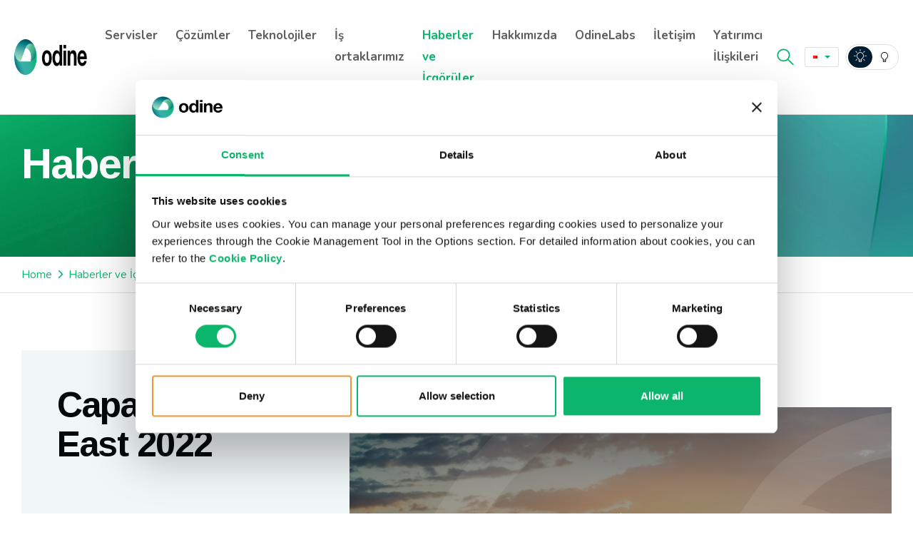

--- FILE ---
content_type: text/html; charset=UTF-8
request_url: https://odine.com/tr/news-insights/past-events/capacity-middle-east-2022/
body_size: 18153
content:
<!DOCTYPE html><html lang="en" class="theme-light"><head>  <script defer src="https://www.googletagmanager.com/gtag/js?id=G-6HH6TYNDKP"></script> <script defer src="[data-uri]"></script> <script defer id="Cookiebot" src="https://consent.cookiebot.com/uc.js" data-cbid="4076c131-4ece-4ab2-ab77-30edaa2b67db" data-blockingmode="auto" type="text/javascript"></script> <style type="text/css">a#CybotCookiebotDialogPoweredbyCybot,
  div#CybotCookiebotDialogPoweredByText {
    display: none;
  }

  #CookiebotWidget .CookiebotWidget-body .CookiebotWidget-main-logo {
    display: none; 
  }</style> <script defer src="https://cdn.pagesense.io/js/852284113/457504de7c0f49ea9004ee974c2b4e02.js"></script> <meta charset="UTF-8"><meta http-equiv="X-UA-Compatible" content="IE=edge" /><meta name='robots' content='index, follow, max-image-preview:large, max-snippet:-1, max-video-preview:-1' /><meta name="description" content="Küresel ses operasyonlarınız için ağ ve hizmet dönüşümü, sanallaştırma hakkında görüşmek üzere uzmanlarımızla iletişime geçin." /><link rel="canonical" href="https://odine.com/tr/news-insights/past-events/capacity-middle-east-2022/" /><meta property="og:locale" content="tr_TR" /><meta property="og:type" content="article" /><meta property="og:title" content="Capacity Middle East 2022" /><meta property="og:description" content="Küresel ses operasyonlarınız için ağ ve hizmet dönüşümü, sanallaştırma hakkında görüşmek üzere uzmanlarımızla iletişime geçin." /><meta property="og:url" content="https://odine.com/tr/news-insights/past-events/capacity-middle-east-2022/" /><meta property="og:site_name" content="Odine" /><meta property="article:published_time" content="2022-10-09T07:05:22+00:00" /><meta property="article:modified_time" content="2023-08-15T11:07:34+00:00" /><meta name="author" content="anniep" /><meta name="twitter:card" content="summary_large_image" /><meta name="twitter:label1" content="Yazan:" /><meta name="twitter:data1" content="anniep" /><meta name="twitter:label2" content="Tahmini okuma süresi" /><meta name="twitter:data2" content="1 dakika" /> <script type="application/ld+json" class="yoast-schema-graph">{
    "@context": "https:\/\/schema.org",
    "@graph": [
        {
            "@type": "WebPage",
            "@id": "https:\/\/odine.com\/news-insights\/past-events\/capacity-middle-east-2022\/",
            "url": "https:\/\/odine.com\/news-insights\/past-events\/capacity-middle-east-2022\/",
            "name": "Capacity Middle East 2022 | Odine",
            "isPartOf": {
                "@id": "https:\/\/odine.com\/#website"
            },
            "datePublished": "2022-10-09T07:05:22+00:00",
            "dateModified": "2023-08-15T11:07:34+00:00",
            "author": {
                "@id": "https:\/\/odine.com\/#\/schema\/person\/b8e8ba8485ad912efbc4025e3ec8ae1a"
            },
            "description": "K\u00fcresel ses operasyonlar\u0131n\u0131z i\u00e7in a\u011f ve hizmet d\u00f6n\u00fc\u015f\u00fcm\u00fc, sanalla\u015ft\u0131rma hakk\u0131nda g\u00f6r\u00fc\u015fmek \u00fczere uzmanlar\u0131m\u0131zla ileti\u015fime ge\u00e7in.",
            "breadcrumb": {
                "@id": "https:\/\/odine.com\/news-insights\/past-events\/capacity-middle-east-2022\/#breadcrumb"
            },
            "inLanguage": "tr",
            "potentialAction": [
                {
                    "@type": "ReadAction",
                    "target": [
                        "https:\/\/odine.com\/news-insights\/past-events\/capacity-middle-east-2022\/"
                    ]
                }
            ]
        },
        {
            "@type": "BreadcrumbList",
            "@id": "https:\/\/odine.com\/news-insights\/past-events\/capacity-middle-east-2022\/#breadcrumb",
            "itemListElement": [
                {
                    "@type": "ListItem",
                    "position": 1,
                    "name": "Home",
                    "item": "https:\/\/odine.com\/"
                },
                {
                    "@type": "ListItem",
                    "position": 2,
                    "name": "Haberler ve \u0130\u00e7g\u00f6r\u00fcler",
                    "item": "https:\/\/odine.com\/news-insights\/"
                },
                {
                    "@type": "ListItem",
                    "position": 3,
                    "name": "Ge\u00e7mi\u015f etkinlikler",
                    "item": "https:\/\/odine.com\/news-insights\/past-events\/"
                },
                {
                    "@type": "ListItem",
                    "position": 4,
                    "name": "Capacity Middle East 2022"
                }
            ]
        },
        {
            "@type": "WebSite",
            "@id": "https:\/\/odine.com\/#website",
            "url": "https:\/\/odine.com\/",
            "name": "Odine",
            "description": "",
            "potentialAction": [
                {
                    "@type": "SearchAction",
                    "target": {
                        "@type": "EntryPoint",
                        "urlTemplate": "https:\/\/odine.com\/?s={search_term_string}"
                    },
                    "query-input": {
                        "@type": "PropertyValueSpecification",
                        "valueRequired": true,
                        "valueName": "search_term_string"
                    }
                }
            ],
            "inLanguage": "tr"
        },
        {
            "@type": "Person",
            "@id": "https:\/\/odine.com\/#\/schema\/person\/b8e8ba8485ad912efbc4025e3ec8ae1a",
            "name": "anniep",
            "image": {
                "@type": "ImageObject",
                "inLanguage": "tr",
                "@id": "https:\/\/odine.com\/#\/schema\/person\/image\/",
                "url": "https:\/\/secure.gravatar.com\/avatar\/3e4d610f125004a11044e76950e72f2117c693d09470f029d06044597cc45a69?s=96&d=mm&r=g",
                "contentUrl": "https:\/\/secure.gravatar.com\/avatar\/3e4d610f125004a11044e76950e72f2117c693d09470f029d06044597cc45a69?s=96&d=mm&r=g",
                "caption": "anniep"
            },
            "url": "https:\/\/odine.com\/tr\/author\/anniep\/"
        }
    ]
}</script> <link rel='dns-prefetch' href='//cdnjs.cloudflare.com' /><link rel="alternate" title="oEmbed (JSON)" type="application/json+oembed" href="https://odine.com/tr/wp-json/oembed/1.0/embed?url=https%3A%2F%2Fodine.com%2Ftr%2Fnews-insights%2Fpast-events%2Fcapacity-middle-east-2022%2F" /><link rel="alternate" title="oEmbed (XML)" type="text/xml+oembed" href="https://odine.com/tr/wp-json/oembed/1.0/embed?url=https%3A%2F%2Fodine.com%2Ftr%2Fnews-insights%2Fpast-events%2Fcapacity-middle-east-2022%2F&#038;format=xml" /><style id='wp-img-auto-sizes-contain-inline-css'>img:is([sizes=auto i],[sizes^="auto," i]){contain-intrinsic-size:3000px 1500px}
/*# sourceURL=wp-img-auto-sizes-contain-inline-css */</style><style id='wp-emoji-styles-inline-css'>img.wp-smiley, img.emoji {
		display: inline !important;
		border: none !important;
		box-shadow: none !important;
		height: 1em !important;
		width: 1em !important;
		margin: 0 0.07em !important;
		vertical-align: -0.1em !important;
		background: none !important;
		padding: 0 !important;
	}
/*# sourceURL=wp-emoji-styles-inline-css */</style><style id='classic-theme-styles-inline-css'>/*! This file is auto-generated */
.wp-block-button__link{color:#fff;background-color:#32373c;border-radius:9999px;box-shadow:none;text-decoration:none;padding:calc(.667em + 2px) calc(1.333em + 2px);font-size:1.125em}.wp-block-file__button{background:#32373c;color:#fff;text-decoration:none}
/*# sourceURL=/wp-includes/css/classic-themes.min.css */</style><link rel='stylesheet' id='trp-language-switcher-style-css' href='https://odine.com/wp-content/cache/autoptimize/css/autoptimize_single_5aba4e527e5da26ab11f50c71a7a5832.css?ver=2.9.23' media='all' /><link rel='stylesheet' id='trp-popup-style-css' href='https://odine.com/wp-content/cache/autoptimize/css/autoptimize_single_b659a7ae2f6b8d4222586bca8f965e98.css?ver=6.9' media='all' /><link rel='stylesheet' id='slick-slider-css' href='//cdnjs.cloudflare.com/ajax/libs/slick-carousel/1.9.0/slick.min.css?ver=6.9' media='all' /><link rel='stylesheet' id='main-css' href='https://odine.com/wp-content/cache/autoptimize/css/autoptimize_single_b5e8b168b877427d412a829f8e53d9bb.css?ver=6.9' media='all' /> <script defer src="https://odine.com/wp-includes/js/jquery/jquery.min.js?ver=3.7.1" id="jquery-core-js"></script> <script defer src="https://odine.com/wp-includes/js/jquery/jquery-migrate.min.js?ver=3.4.1" id="jquery-migrate-js"></script> <script defer id="trp-language-cookie-js-extra" src="[data-uri]"></script> <script defer src="https://odine.com/wp-content/cache/autoptimize/js/autoptimize_single_b213c523f289556b68d89b026fdcfa37.js?ver=1.1.1" id="trp-language-cookie-js"></script> <script defer src="//cdnjs.cloudflare.com/ajax/libs/ScrollMagic/2.0.5/ScrollMagic.min.js?ver=6.9" id="scroll-magic-js"></script> <script defer src="//cdnjs.cloudflare.com/ajax/libs/gsap/2.0.2/TweenMax.min.js?ver=6.9" id="scroll-magic-tween-max-js"></script> <script defer src="//cdnjs.cloudflare.com/ajax/libs/jquery.imagesloaded/4.1.4/imagesloaded.pkgd.min.js?ver=6.9" id="images-loaded-js"></script> <script defer src="//cdnjs.cloudflare.com/ajax/libs/jquery-infinitescroll/3.0.5/infinite-scroll.pkgd.min.js?ver=6.9" id="infinite-scroll-js"></script> <script defer src="//cdnjs.cloudflare.com/ajax/libs/slick-carousel/1.9.0/slick.min.js?ver=6.9" id="slick-slider-js"></script> <script defer src="https://odine.com/wp-content/cache/autoptimize/js/autoptimize_single_aaa07daf85115704c40e2dfd33ce8070.js?ver=6.9" id="theme-js-js"></script> <script defer src="https://odine.com/wp-content/cache/autoptimize/js/autoptimize_single_3823d7a7b785f2eed87e1cb0e584b6b4.js?ver=6.9" id="custom-selects-js"></script> <script defer src="https://odine.com/wp-content/themes/odine/assets/forms/js/datepicker.min.js?ver=6.9" id="datepicker-js"></script> <script defer src="https://odine.com/wp-content/themes/odine/assets/forms/js/jquery.validate.min.js?ver=6.9" id="validate-js"></script> <script defer src="https://odine.com/wp-content/themes/odine/assets/forms/js/additional-methods.min.js?ver=6.9" id="validate-additional-js"></script> <script defer src="https://odine.com/wp-content/cache/autoptimize/js/autoptimize_single_b81a0cb1d02e221d6c5271d3f33ba475.js?ver=6.9" id="forms-js-js"></script> <link rel="https://api.w.org/" href="https://odine.com/tr/wp-json/" /><link rel="alternate" title="JSON" type="application/json" href="https://odine.com/tr/wp-json/wp/v2/posts/3102" /><link rel="EditURI" type="application/rsd+xml" title="RSD" href="https://odine.com/xmlrpc.php?rsd" /><meta name="generator" content="WordPress 6.9" /><link rel='shortlink' href='https://odine.com/tr/?p=3102' /><link rel="alternate" hreflang="en-GB" href="https://odine.com/news-insights/past-events/capacity-middle-east-2022/"/><link rel="alternate" hreflang="tr-TR" href="https://odine.com/tr/news-insights/past-events/capacity-middle-east-2022/"/><link rel="alternate" hreflang="en" href="https://odine.com/news-insights/past-events/capacity-middle-east-2022/"/><link rel="alternate" hreflang="tr" href="https://odine.com/tr/news-insights/past-events/capacity-middle-east-2022/"/><link rel="icon" href="https://odine.com/wp-content/uploads/cropped-favicon-32x32.png" sizes="32x32" /><link rel="icon" href="https://odine.com/wp-content/uploads/cropped-favicon-192x192.png" sizes="192x192" /><link rel="apple-touch-icon" href="https://odine.com/wp-content/uploads/cropped-favicon-180x180.png" /><meta name="msapplication-TileImage" content="https://odine.com/wp-content/uploads/cropped-favicon-270x270.png" /><title>Capacity Middle East 2022 | Odine</title><meta name="viewport" content="width=device-width, initial-scale=1, maximum-scale=5"><meta name="format-detection" content="telephone=no"><link rel="preconnect" href="https://fonts.googleapis.com"><link rel="preconnect" href="https://fonts.gstatic.com" crossorigin><link href="https://fonts.googleapis.com/css2?family=Arimo:ital,wght@0,700;1,700&family=Nunito:ital,wght@0,400;0,600;0,700;1,400;1,600;1,700&display=swap" rel="stylesheet"> <script defer type='text/javascript' src='https://platform-api.sharethis.com/js/sharethis.js#property=642bee901cdb86001a1ece98&product=sop'></script> <style id='global-styles-inline-css'>:root{--wp--preset--aspect-ratio--square: 1;--wp--preset--aspect-ratio--4-3: 4/3;--wp--preset--aspect-ratio--3-4: 3/4;--wp--preset--aspect-ratio--3-2: 3/2;--wp--preset--aspect-ratio--2-3: 2/3;--wp--preset--aspect-ratio--16-9: 16/9;--wp--preset--aspect-ratio--9-16: 9/16;--wp--preset--color--black: #000000;--wp--preset--color--cyan-bluish-gray: #abb8c3;--wp--preset--color--white: #ffffff;--wp--preset--color--pale-pink: #f78da7;--wp--preset--color--vivid-red: #cf2e2e;--wp--preset--color--luminous-vivid-orange: #ff6900;--wp--preset--color--luminous-vivid-amber: #fcb900;--wp--preset--color--light-green-cyan: #7bdcb5;--wp--preset--color--vivid-green-cyan: #00d084;--wp--preset--color--pale-cyan-blue: #8ed1fc;--wp--preset--color--vivid-cyan-blue: #0693e3;--wp--preset--color--vivid-purple: #9b51e0;--wp--preset--gradient--vivid-cyan-blue-to-vivid-purple: linear-gradient(135deg,rgb(6,147,227) 0%,rgb(155,81,224) 100%);--wp--preset--gradient--light-green-cyan-to-vivid-green-cyan: linear-gradient(135deg,rgb(122,220,180) 0%,rgb(0,208,130) 100%);--wp--preset--gradient--luminous-vivid-amber-to-luminous-vivid-orange: linear-gradient(135deg,rgb(252,185,0) 0%,rgb(255,105,0) 100%);--wp--preset--gradient--luminous-vivid-orange-to-vivid-red: linear-gradient(135deg,rgb(255,105,0) 0%,rgb(207,46,46) 100%);--wp--preset--gradient--very-light-gray-to-cyan-bluish-gray: linear-gradient(135deg,rgb(238,238,238) 0%,rgb(169,184,195) 100%);--wp--preset--gradient--cool-to-warm-spectrum: linear-gradient(135deg,rgb(74,234,220) 0%,rgb(151,120,209) 20%,rgb(207,42,186) 40%,rgb(238,44,130) 60%,rgb(251,105,98) 80%,rgb(254,248,76) 100%);--wp--preset--gradient--blush-light-purple: linear-gradient(135deg,rgb(255,206,236) 0%,rgb(152,150,240) 100%);--wp--preset--gradient--blush-bordeaux: linear-gradient(135deg,rgb(254,205,165) 0%,rgb(254,45,45) 50%,rgb(107,0,62) 100%);--wp--preset--gradient--luminous-dusk: linear-gradient(135deg,rgb(255,203,112) 0%,rgb(199,81,192) 50%,rgb(65,88,208) 100%);--wp--preset--gradient--pale-ocean: linear-gradient(135deg,rgb(255,245,203) 0%,rgb(182,227,212) 50%,rgb(51,167,181) 100%);--wp--preset--gradient--electric-grass: linear-gradient(135deg,rgb(202,248,128) 0%,rgb(113,206,126) 100%);--wp--preset--gradient--midnight: linear-gradient(135deg,rgb(2,3,129) 0%,rgb(40,116,252) 100%);--wp--preset--font-size--small: 13px;--wp--preset--font-size--medium: 20px;--wp--preset--font-size--large: 36px;--wp--preset--font-size--x-large: 42px;--wp--preset--spacing--20: 0.44rem;--wp--preset--spacing--30: 0.67rem;--wp--preset--spacing--40: 1rem;--wp--preset--spacing--50: 1.5rem;--wp--preset--spacing--60: 2.25rem;--wp--preset--spacing--70: 3.38rem;--wp--preset--spacing--80: 5.06rem;--wp--preset--shadow--natural: 6px 6px 9px rgba(0, 0, 0, 0.2);--wp--preset--shadow--deep: 12px 12px 50px rgba(0, 0, 0, 0.4);--wp--preset--shadow--sharp: 6px 6px 0px rgba(0, 0, 0, 0.2);--wp--preset--shadow--outlined: 6px 6px 0px -3px rgb(255, 255, 255), 6px 6px rgb(0, 0, 0);--wp--preset--shadow--crisp: 6px 6px 0px rgb(0, 0, 0);}:where(.is-layout-flex){gap: 0.5em;}:where(.is-layout-grid){gap: 0.5em;}body .is-layout-flex{display: flex;}.is-layout-flex{flex-wrap: wrap;align-items: center;}.is-layout-flex > :is(*, div){margin: 0;}body .is-layout-grid{display: grid;}.is-layout-grid > :is(*, div){margin: 0;}:where(.wp-block-columns.is-layout-flex){gap: 2em;}:where(.wp-block-columns.is-layout-grid){gap: 2em;}:where(.wp-block-post-template.is-layout-flex){gap: 1.25em;}:where(.wp-block-post-template.is-layout-grid){gap: 1.25em;}.has-black-color{color: var(--wp--preset--color--black) !important;}.has-cyan-bluish-gray-color{color: var(--wp--preset--color--cyan-bluish-gray) !important;}.has-white-color{color: var(--wp--preset--color--white) !important;}.has-pale-pink-color{color: var(--wp--preset--color--pale-pink) !important;}.has-vivid-red-color{color: var(--wp--preset--color--vivid-red) !important;}.has-luminous-vivid-orange-color{color: var(--wp--preset--color--luminous-vivid-orange) !important;}.has-luminous-vivid-amber-color{color: var(--wp--preset--color--luminous-vivid-amber) !important;}.has-light-green-cyan-color{color: var(--wp--preset--color--light-green-cyan) !important;}.has-vivid-green-cyan-color{color: var(--wp--preset--color--vivid-green-cyan) !important;}.has-pale-cyan-blue-color{color: var(--wp--preset--color--pale-cyan-blue) !important;}.has-vivid-cyan-blue-color{color: var(--wp--preset--color--vivid-cyan-blue) !important;}.has-vivid-purple-color{color: var(--wp--preset--color--vivid-purple) !important;}.has-black-background-color{background-color: var(--wp--preset--color--black) !important;}.has-cyan-bluish-gray-background-color{background-color: var(--wp--preset--color--cyan-bluish-gray) !important;}.has-white-background-color{background-color: var(--wp--preset--color--white) !important;}.has-pale-pink-background-color{background-color: var(--wp--preset--color--pale-pink) !important;}.has-vivid-red-background-color{background-color: var(--wp--preset--color--vivid-red) !important;}.has-luminous-vivid-orange-background-color{background-color: var(--wp--preset--color--luminous-vivid-orange) !important;}.has-luminous-vivid-amber-background-color{background-color: var(--wp--preset--color--luminous-vivid-amber) !important;}.has-light-green-cyan-background-color{background-color: var(--wp--preset--color--light-green-cyan) !important;}.has-vivid-green-cyan-background-color{background-color: var(--wp--preset--color--vivid-green-cyan) !important;}.has-pale-cyan-blue-background-color{background-color: var(--wp--preset--color--pale-cyan-blue) !important;}.has-vivid-cyan-blue-background-color{background-color: var(--wp--preset--color--vivid-cyan-blue) !important;}.has-vivid-purple-background-color{background-color: var(--wp--preset--color--vivid-purple) !important;}.has-black-border-color{border-color: var(--wp--preset--color--black) !important;}.has-cyan-bluish-gray-border-color{border-color: var(--wp--preset--color--cyan-bluish-gray) !important;}.has-white-border-color{border-color: var(--wp--preset--color--white) !important;}.has-pale-pink-border-color{border-color: var(--wp--preset--color--pale-pink) !important;}.has-vivid-red-border-color{border-color: var(--wp--preset--color--vivid-red) !important;}.has-luminous-vivid-orange-border-color{border-color: var(--wp--preset--color--luminous-vivid-orange) !important;}.has-luminous-vivid-amber-border-color{border-color: var(--wp--preset--color--luminous-vivid-amber) !important;}.has-light-green-cyan-border-color{border-color: var(--wp--preset--color--light-green-cyan) !important;}.has-vivid-green-cyan-border-color{border-color: var(--wp--preset--color--vivid-green-cyan) !important;}.has-pale-cyan-blue-border-color{border-color: var(--wp--preset--color--pale-cyan-blue) !important;}.has-vivid-cyan-blue-border-color{border-color: var(--wp--preset--color--vivid-cyan-blue) !important;}.has-vivid-purple-border-color{border-color: var(--wp--preset--color--vivid-purple) !important;}.has-vivid-cyan-blue-to-vivid-purple-gradient-background{background: var(--wp--preset--gradient--vivid-cyan-blue-to-vivid-purple) !important;}.has-light-green-cyan-to-vivid-green-cyan-gradient-background{background: var(--wp--preset--gradient--light-green-cyan-to-vivid-green-cyan) !important;}.has-luminous-vivid-amber-to-luminous-vivid-orange-gradient-background{background: var(--wp--preset--gradient--luminous-vivid-amber-to-luminous-vivid-orange) !important;}.has-luminous-vivid-orange-to-vivid-red-gradient-background{background: var(--wp--preset--gradient--luminous-vivid-orange-to-vivid-red) !important;}.has-very-light-gray-to-cyan-bluish-gray-gradient-background{background: var(--wp--preset--gradient--very-light-gray-to-cyan-bluish-gray) !important;}.has-cool-to-warm-spectrum-gradient-background{background: var(--wp--preset--gradient--cool-to-warm-spectrum) !important;}.has-blush-light-purple-gradient-background{background: var(--wp--preset--gradient--blush-light-purple) !important;}.has-blush-bordeaux-gradient-background{background: var(--wp--preset--gradient--blush-bordeaux) !important;}.has-luminous-dusk-gradient-background{background: var(--wp--preset--gradient--luminous-dusk) !important;}.has-pale-ocean-gradient-background{background: var(--wp--preset--gradient--pale-ocean) !important;}.has-electric-grass-gradient-background{background: var(--wp--preset--gradient--electric-grass) !important;}.has-midnight-gradient-background{background: var(--wp--preset--gradient--midnight) !important;}.has-small-font-size{font-size: var(--wp--preset--font-size--small) !important;}.has-medium-font-size{font-size: var(--wp--preset--font-size--medium) !important;}.has-large-font-size{font-size: var(--wp--preset--font-size--large) !important;}.has-x-large-font-size{font-size: var(--wp--preset--font-size--x-large) !important;}
/*# sourceURL=global-styles-inline-css */</style></head><body class="wp-singular post-template-default single single-post postid-3102 single-format-standard wp-theme-odine translatepress-tr_TR single-cat-past-events is_chrome" data-theme-path="https://odine.com/wp-content/themes/odine"><div id="page-wrap"><header id="header"><div class="wrapper"><a class="main-logo" href="https://odine.com/tr"><img class="black" width="162" height="50" src="https://odine.com/wp-content/themes/odine/assets/images/odine-logo-black.png" alt="Odine" /><img class="white" width="162" height="50" src="https://odine.com/wp-content/themes/odine/assets/images/odine-logo-white.png" alt="Odine" /></a><div class="wrap"><nav id="main-nav"><div class="nav-wrap"><div class="content"><ul id="menu-primary" class="menu"><li id="menu-item-2592" class="mega-menu menu-item menu-item-type-post_type menu-item-object-page menu-item-has-children menu-item-2592"><a href="https://odine.com/tr/services/">Servisler</a><div class='sub-menu-wrap'><ul class='sub-menu'><li id="menu-item-2593" class="menu-item menu-item-type-post_type menu-item-object-page menu-item-has-children menu-item-2593"><a href="https://odine.com/tr/services/cloudification/">Bulutlaştırma</a><div class='sub-menu-wrap'><ul class='sub-menu'><li id="menu-item-2596" class="menu-item menu-item-type-post_type menu-item-object-page menu-item-2596"><a href="https://odine.com/tr/services/virtualization-as-a-service/">Sanallaştırma Hizmeti</a></li><li id="menu-item-2594" class="menu-item menu-item-type-post_type menu-item-object-page menu-item-2594"><a href="https://odine.com/tr/services/containerization/">Konteynerleştirme</a></li><li id="menu-item-2595" class="menu-item menu-item-type-post_type menu-item-object-page menu-item-2595"><a href="https://odine.com/tr/services/edge/">Uç Ağ</a></li></ul></div></li><li id="menu-item-2606" class="menu-item menu-item-type-post_type menu-item-object-page menu-item-has-children menu-item-2606"><a href="https://odine.com/tr/services/consulting/">Telekom Danışmanlığı</a><div class='sub-menu-wrap'><ul class='sub-menu'><li id="menu-item-2677" class="menu-item menu-item-type-custom menu-item-object-custom menu-item-2677"><a href="https://odine.com/tr/services/consulting/#sustainable">Sürdürülebilir Telekomünikasyon Danışmanlık Hizmetleri</a></li><li id="menu-item-2678" class="menu-item menu-item-type-custom menu-item-object-custom menu-item-2678"><a href="https://odine.com/tr/services/consulting/#strategic">Stratejik Dış Kaynak Kullanımı</a></li><li id="menu-item-2679" class="menu-item menu-item-type-custom menu-item-object-custom menu-item-2679"><a href="https://odine.com/tr/services/consulting/#enhanced">Gelişmiş Teknoloji Desteği</a></li></ul></div></li></ul></div></li><li id="menu-item-157" class="menu-item menu-item-type-post_type menu-item-object-page menu-item-has-children menu-item-157"><a href="https://odine.com/tr/solutions/">Çözümler</a><div class='sub-menu-wrap'><ul class='sub-menu'><li id="menu-item-1977" class="menu-item menu-item-type-post_type menu-item-object-page menu-item-1977"><a href="https://odine.com/tr/solutions/orion/">Odine Orion™</a></li><li id="menu-item-1975" class="menu-item menu-item-type-post_type menu-item-object-page menu-item-1975"><a href="https://odine.com/tr/solutions/nebula/">Odine Nebula™ &#038; Nebula+™</a></li><li id="menu-item-792" class="menu-item menu-item-type-post_type menu-item-object-page menu-item-792"><a href="https://odine.com/tr/solutions/gatekeeper/">Odine Gatekeeper™</a></li><li id="menu-item-2625" class="menu-item menu-item-type-post_type menu-item-object-page menu-item-2625"><a href="https://odine.com/tr/solutions/odine-pathfinder/">Odine Pathfinder™</a></li></ul></div></li><li id="menu-item-158" class="mega-menu menu-item menu-item-type-post_type menu-item-object-page menu-item-has-children menu-item-158"><a href="https://odine.com/tr/technology/">Teknolojiler</a><div class='sub-menu-wrap'><ul class='sub-menu'><li id="menu-item-175" class="menu-item menu-item-type-post_type menu-item-object-page menu-item-has-children menu-item-175"><a href="https://odine.com/tr/technology/software-defined-networks/">Yazılım Tanımlı Ağlar</a><div class='sub-menu-wrap'><ul class='sub-menu'><li id="menu-item-177" class="menu-item menu-item-type-post_type menu-item-object-page menu-item-177"><a href="https://odine.com/tr/technology/software-defined-networks/seba/">SEBA</a></li><li id="menu-item-176" class="menu-item menu-item-type-post_type menu-item-object-page menu-item-176"><a href="https://odine.com/tr/technology/software-defined-networks/sd-wan/">Yazılım Tanımlı Geniş Alan Ağı (SD-WAN)</a></li></ul></div></li><li id="menu-item-160" class="menu-item menu-item-type-post_type menu-item-object-page menu-item-has-children menu-item-160"><a href="https://odine.com/tr/technology/5g/">5G</a><div class='sub-menu-wrap'><ul class='sub-menu'><li id="menu-item-163" class="menu-item menu-item-type-post_type menu-item-object-page menu-item-163"><a href="https://odine.com/tr/technology/5g/private-networks/">Özel Ağlar</a></li><li id="menu-item-161" class="menu-item menu-item-type-post_type menu-item-object-page menu-item-161"><a href="https://odine.com/tr/technology/5g/fwa/">Sabit Kablosuz Erişim (FWA)</a></li><li id="menu-item-162" class="menu-item menu-item-type-post_type menu-item-object-page menu-item-162"><a href="https://odine.com/tr/technology/5g/o-ran/">O-RAN</a></li></ul></div></li><li id="menu-item-168" class="menu-item menu-item-type-post_type menu-item-object-page menu-item-has-children menu-item-168"><a href="https://odine.com/tr/technology/disaggregated-networks/">Ayrıştırılmış Ağ Çözümleri</a><div class='sub-menu-wrap'><ul class='sub-menu'><li id="menu-item-170" class="menu-item menu-item-type-post_type menu-item-object-page menu-item-170"><a href="https://odine.com/tr/technology/disaggregated-networks/oopt-open-ols/">OOPT &#038; Open OLS</a></li><li id="menu-item-169" class="menu-item menu-item-type-post_type menu-item-object-page menu-item-169"><a href="https://odine.com/tr/technology/disaggregated-networks/disaggregated-ip-networks-dcsg-ddbr/">Ayrıştırılmış IP Ağları </a></li></ul></div></li><li id="menu-item-171" class="menu-item menu-item-type-post_type menu-item-object-page menu-item-has-children menu-item-171"><a href="https://odine.com/tr/technology/management-orchestration/">Yönetim ve Orkestrasyon (MANO)</a><div class='sub-menu-wrap'><ul class='sub-menu'><li id="menu-item-174" class="menu-item menu-item-type-post_type menu-item-object-page menu-item-174"><a href="https://odine.com/tr/technology/management-orchestration/service-orchestration/">Servis Orkestrasyon Çözümü</a></li><li id="menu-item-173" class="menu-item menu-item-type-post_type menu-item-object-page menu-item-173"><a href="https://odine.com/tr/technology/management-orchestration/sdn-controllers-orchestration/">Orkestrasyon ve SDN Kontrol Cihazları</a></li><li id="menu-item-172" class="menu-item menu-item-type-post_type menu-item-object-page menu-item-172"><a href="https://odine.com/tr/technology/management-orchestration/nfv-orchestration/">Ağ Fonksiyonu Sanallaştırma Yönetimi (NFV) ve Orkestrasyonu</a></li></ul></div></li></ul></div></li><li id="menu-item-156" class="menu-item menu-item-type-post_type menu-item-object-page menu-item-156"><a href="https://odine.com/tr/partnerships/">İş ortaklarımız</a></li><li id="menu-item-159" class="posts menu-item menu-item-type-taxonomy menu-item-object-category current-post-ancestor menu-item-has-children menu-item-159"><a href="https://odine.com/tr/news-insights/">Haberler ve İçgörüler</a><div class='sub-menu-wrap'><ul class='sub-menu'><li id="menu-item-184" class="menu-item menu-item-type-taxonomy menu-item-object-category menu-item-184"><a href="https://odine.com/tr/news-insights/press-releases/">Basın bültenleri</a></li><li id="menu-item-181" class="menu-item menu-item-type-taxonomy menu-item-object-category menu-item-181"><a href="https://odine.com/tr/news-insights/interviews/">Röportajlar</a></li><li id="menu-item-180" class="menu-item menu-item-type-taxonomy menu-item-object-category menu-item-180"><a href="https://odine.com/tr/news-insights/insights/">İçgörüler</a></li><li id="menu-item-3308" class="menu-item menu-item-type-taxonomy menu-item-object-category menu-item-3308"><a href="https://odine.com/tr/news-insights/upcoming-events/">Yaklaşan etkinlikler</a></li><li id="menu-item-179" class="menu-item menu-item-type-taxonomy menu-item-object-category current-post-ancestor current-menu-parent current-post-parent menu-item-179"><a href="https://odine.com/tr/news-insights/past-events/">Geçmiş etkinlikler</a></li><li id="menu-item-3163" class="menu-item menu-item-type-taxonomy menu-item-object-category menu-item-3163"><a href="https://odine.com/tr/news-insights/newsletter/">Haber bülteni</a></li><li id="menu-item-3508" class="menu-item menu-item-type-taxonomy menu-item-object-category menu-item-3508"><a href="https://odine.com/tr/news-insights/brochures/">Broşürler</a></li><li id="menu-item-3542" class="menu-item menu-item-type-taxonomy menu-item-object-category menu-item-3542"><a href="https://odine.com/tr/news-insights/case-studies/">Vaka çalışmaları</a></li><li id="menu-item-4981" class="menu-item menu-item-type-taxonomy menu-item-object-category menu-item-4981"><a href="https://odine.com/tr/news-insights/odine-in-media/">Basında Odine</a></li></ul></div></li><li id="menu-item-154" class="menu-item menu-item-type-post_type menu-item-object-page menu-item-has-children menu-item-154"><a href="https://odine.com/tr/about-us/">Hakkımızda</a><div class='sub-menu-wrap'><ul class='sub-menu'><li id="menu-item-798" class="menu-item menu-item-type-post_type menu-item-object-page menu-item-798"><a href="https://odine.com/tr/about-us/our-sustainable-approach/">Yaklaşımımız</a></li><li id="menu-item-797" class="menu-item menu-item-type-post_type menu-item-object-page menu-item-797"><a href="https://odine.com/tr/about-us/careers/">Kariyer</a></li></ul></div></li><li id="menu-item-5358" class="menu-item menu-item-type-post_type menu-item-object-page menu-item-5358"><a href="https://odine.com/tr/odinelabs/">OdineLabs</a></li><li id="menu-item-155" class="menu-item menu-item-type-post_type menu-item-object-page menu-item-155"><a href="https://odine.com/tr/contact-us/">İletişim</a></li><li id="menu-item-3995" class="menu-item menu-item-type-post_type menu-item-object-page menu-item-has-children menu-item-3995"><a href="https://odine.com/tr/investor-relations/">Yatırımcı İlişkileri</a><div class='sub-menu-wrap'><ul class='sub-menu'><li id="menu-item-4580" class="menu-item menu-item-type-post_type menu-item-object-page menu-item-4580"><a href="https://odine.com/tr/investor-relations/corporate-governance/">Kurumsal Yönetim</a></li><li id="menu-item-4588" class="menu-item menu-item-type-post_type menu-item-object-page menu-item-4588"><a href="https://odine.com/tr/investor-relations/financial-information/">Finansal Bilgiler</a></li><li id="menu-item-4742" class="menu-item menu-item-type-post_type menu-item-object-page menu-item-4742"><a href="https://odine.com/tr/investor-relations/general-assembly/">Genel Kurul</a></li><li id="menu-item-3973" class="menu-item menu-item-type-post_type menu-item-object-page menu-item-3973"><a href="https://odine.com/tr/prospectus-and-annexes/">İzahname ve Ekleri</a></li><li id="menu-item-3975" class="menu-item menu-item-type-custom menu-item-object-custom menu-item-3975"><a href="https://odine.com/wp-content/uploads/spk-onayli-tssd.pdf">Tasarruf Sahiplerine Satış Duyurusu</a></li><li id="menu-item-4051" class="menu-item menu-item-type-custom menu-item-object-custom menu-item-4051"><a href="https://www.kap.org.tr/tr/sirket-bilgileri/ozet/8acae2c58b2fa64e018e1cbdc7e02623">Özel Durum Açıklamaları</a></li><li id="menu-item-4796" class="menu-item menu-item-type-post_type menu-item-object-page menu-item-4796"><a href="https://odine.com/tr/investor-relations/presentations-bulletins/">Sunumlar &amp; Bültenler</a></li><li id="menu-item-5564" class="menu-item menu-item-type-post_type menu-item-object-page menu-item-5564"><a href="https://odine.com/tr/investor-relations/other-reports/">Diğer Raporlar</a></li><li id="menu-item-4750" class="menu-item menu-item-type-post_type menu-item-object-page menu-item-4750"><a href="https://odine.com/tr/investor-relations/faq/">Sıkça Sorulan Sorular</a></li></ul></div></li></ul></div><button class="close" data-no-translation="" data-trp-gettext="">Close</button></div></nav><div class="toggles"><button class="search-toggle"><span data-no-translation="" data-trp-gettext="">Search</span></button><button class="nav-toggle"><span data-no-translation="" data-trp-gettext="">Menu</span></button><div class="language-toggle"><button class="language-current"><img width="18" height="12" src="/wp-content/plugins/translatepress-multilingual/assets/images/flags/tr_TR.png" alt="tr_TR" /></button><ul class="languages-list" data-no-translation><li class="language"><a href="https://odine.com/news-insights/past-events/capacity-middle-east-2022/"><img width="18" height="12" src="https://odine.com/wp-content/plugins/translatepress-multilingual/assets/images/flags/en_GB.png" alt="English (UK)" /></a></li><li class="language"><a href="https://odine.com/tr/news-insights/past-events/capacity-middle-east-2022/"><img width="18" height="12" src="https://odine.com/wp-content/plugins/translatepress-multilingual/assets/images/flags/tr_TR.png" alt="Türkçe" /></a></li></ul></div><div class="theme-toggle"><input type="checkbox" onchange="toggleTheme()" id="theme-toggle" /><label for="theme-toggle"><span data-no-translation="" data-trp-gettext="">Enable dark theme?</span></label></div></div><div id="search-form"><div class="wrapper"><div class="content"><h2 data-no-translation="" data-trp-gettext="">Search our site</h2><form role="search" method="get" class="search-form" action="https://odine.com/tr/" data-trp-original-action="https://odine.com/tr/" ><input class="search-input" type="text" value="" name="s" id="s" required /><button class="search-submit" type="submit" data-no-translation="" data-trp-gettext="">Search</button><input type="hidden" name="trp-form-language" value="tr"/></form></div><button class="close" data-no-translation="" data-trp-gettext="">Close</button></div></nav></div></div></header><section id="banner" style="background-image:url(https://odine.com/wp-content/uploads/internal-banner-1.jpg);"><div class="wrapper"><div class="content editable-content"><h1>Haberler ve İçgörüler</h1></div></div></section><main id="main"><div class="breadcrumb-wrap"><div class="wrapper"><ul class="breadcrumb"></span><li itemscope itemtype="http://data-vocabulary.org/Breadcrumb"><a href="https://odine.com/tr/" itemprop="url">Home</a></li><li itemscope itemtype="http://data-vocabulary.org/Breadcrumb"><a href="https://odine.com/tr/news-insights/" itemprop="url">Haberler ve İçgörüler</a></li><li itemscope itemtype="http://data-vocabulary.org/Breadcrumb"><a href="https://odine.com/tr/news-insights/past-events/" itemprop="url">Geçmiş etkinlikler</a></li><li itemscope itemtype="http://data-vocabulary.org/Breadcrumb"><a href="https://odine.com/tr/news-insights/past-events/capacity-middle-east-2022/" itemprop="url">Capacity Middle East 2022</a></li></span></ul></div></div><section class="layout-section post-section theme-a"><div class="wrapper"><article><header class="post-header"><div class="title"><h1>Capacity Middle East 2022</h1><p class="date">9 Ekim 2022</p></div><div class="social"><div class="sharethis-inline-share-buttons"></div></div><div class="post-img"><img width="760" height="420" src="https://odine.com/wp-content/uploads/capacity-middle-east-2022-760x420.png" alt="Capacity Middle East 2022" /></div></header><div class="post-content"><div class="content editable-content"><p><strong>Capacity Middle East 2022</strong></p><p>Capacity Middle East is the largest carrier meeting for the Middle Eastern region, uniting the region’s key ICT players representing the carrier, cloud, hyperscaler, content, digital infrastructure, edge, software, data centre and technology industries.</p> </div><nav class="post-controls"><div class="control prev"><a href="https://odine.com/tr/news-insights/insights/if-telcos-want-to-evolve-and-compete-they-need-global-service-consolidation/" rel="prev" data-no-translation="" data-trp-gettext="">Previous Article</a></div><div class="control next"><a href="https://odine.com/tr/news-insights/itw-2022/" rel="next" data-no-translation="" data-trp-gettext="">Next Article</a></div></nav></div></article></div></section><section class="layout-section posts-section theme-a"><div class="wrapper"><header><h2 data-no-translation="" data-trp-gettext="">You may also like...</h2><a class="button theme-b" href="https://odine.com/tr/news-insights/">Haberler ve İçgörüler</a></header><ul class="posts-list latest"><li class="post-5629 post type-post status-publish format-standard hentry category-past-events"><article><a class="thumb" href="https://odine.com/tr/news-insights/past-events/mwc-doha-2025/"><img width="760" height="420" src="https://odine.com/wp-content/uploads/2024-Events-Website-Visuals.jpg" alt="MWC Doha 2025" /></a><div class="details"><p class="date">8 Eylül 2025</p><h3><a href="https://odine.com/tr/news-insights/past-events/mwc-doha-2025/">MWC Doha 2025</a></h3><p class="excerpt">Doha Exhibition and Convention Center | 25 &#8211; 26 November MWC25 Doha extends the global MWC Series into the region, bringing together leading policymakers, innovators, and industry pioneers. Building on the success of M360 MENA,...</p></div></article></li><li class="post-5079 post type-post status-publish format-standard hentry category-past-events"><article><a class="thumb" href="https://odine.com/tr/news-insights/past-events/leap-2025/"><img width="760" height="420" src="https://odine.com/wp-content/uploads/leap-25-760x420.png" alt="LEAP 2025" /></a><div class="details"><p class="date">16 Ocak 2025</p><h3><a href="https://odine.com/tr/news-insights/past-events/leap-2025/">LEAP 2025</a></h3><p class="excerpt">Malham &#8211; Riyadh, Saudi Arabia | 9 &amp; 12 February  Explore the LEAP 2025 event, bringing together over 1,100 industry-leading speakers to discuss and analyze the rapidly evolving world of technology. Taking place over four...</p></div></article></li><li class="post-5075 post type-post status-publish format-standard hentry category-past-events"><article><a class="thumb" href="https://odine.com/tr/news-insights/past-events/mwc-barcelona-2025/"><img width="760" height="420" src="https://odine.com/wp-content/uploads/mwc-24.png" alt="MWC Barcelona 2025" /></a><div class="details"><p class="date">16 Ocak 2025</p><h3><a href="https://odine.com/tr/news-insights/past-events/mwc-barcelona-2025/">MWC Barcelona 2025</a></h3><p class="excerpt">Fira Gran Via, Barcelona | 3 &amp; 6 March The GSMA MWC series is the world’s largest exhibition for the mobile industry, and incorporates a thought-leadership conference featuring prominent executives representing global mobile operators, device...</p></div></article></li></ul><div class="button-wrap"><a class="button theme-b" href="https://odine.com/tr/news-insights/">Haberler ve İçgörüler</a></div></div></section><section class="layout-section content-section theme-c has-bg" style="background-image:url(https://odine.com/wp-content/uploads/form.jpg);"><div class="wrapper"><div class="cols-wrap cols-2 type-a"><div class="col col-1 editable-content"><h2>Sign up to our News &amp; Insights</h2><h3>Sign up here and receive all of the latest Odine updates straight to your inbox.</h3></div><div class="col col-2 editable-content"><p><iframe loading="lazy" src=" https://forms.zohopublic.com/odine/form/TESTSGNUP/formperma/tQD5jK5GIVSWMFwiiZ47JrA8ZMAM-257tQFbaDiT2nQ?zf_lang=tr" name="myiFrame" width="99%" height="650px" frameborder="0" marginwidth="0px" marginheight="0px" scrolling="no" allowfullscreen="allowfullscreen"></iframe></p></div></div></div></section></main><div id="sub-footer"><div class="wrapper"><ul class="logos"><li class="logo"><div class="wrap"><img src="https://odine.com/wp-content/uploads/deloitte-fast-50-24-footer.png" width="425" height="140" alt="" /></div></li><li class="logo"><div class="wrap"><img src="https://odine.com/wp-content/uploads/turkey.png" width="425" height="140" alt="" /></div></li><li class="logo"><div class="wrap"><img src="https://odine.com/wp-content/uploads/gccm-2022.png" width="134" height="140" alt="" /></div></li><li class="logo"><div class="wrap"><img src="https://odine.com/wp-content/uploads/cc-global-award-2023.png" width="134" height="140" alt="" /></div></li><li class="logo"><div class="wrap"><img src="https://odine.com/wp-content/uploads/cc-global-2024.png" width="134" height="140" alt="" /></div></li><li class="logo"><div class="wrap"><img src="https://odine.com/wp-content/uploads/gccm2025.png" width="134" height="140" alt="" /></div></li><li class="logo"><div class="wrap"><img src="https://odine.com/wp-content/uploads/top-telco-vendors-footer.png" width="304" height="142" alt="" /></div></li><li class="logo"><div class="wrap"><img src="https://odine.com/wp-content/uploads/HIB-1.png" width="800" height="250" alt="" /></div></li><li class="logo"><div class="wrap"><img src="https://odine.com/wp-content/uploads/HIB-2.png" width="900" height="251" alt="" /></div></li><li class="logo"><div class="wrap"><img src="https://odine.com/wp-content/uploads/bilisim-500-footer-2025.png" width="425" height="140" alt="" /></div></li><li class="logo"><a class="wrap" href="https://odine.com/wp-content/uploads/27001.pdf" rel="noopener" target="_blank"><img src="https://odine.com/wp-content/uploads/iso27001.png" width="134" height="140" alt="" /></a></li><li class="logo"><a class="wrap" href="https://odine.com/wp-content/uploads/22301.pdf" rel="noopener" target="_blank"><img src="https://odine.com/wp-content/uploads/iso-22301.png" width="134" height="140" alt="" /></a></li><li class="logo"><a class="wrap" href="https://odine.com/wp-content/uploads/ISO-20000-1-ENG.pdf" rel="noopener" target="_blank"><img src="https://odine.com/wp-content/uploads/iso-20000-1.png" width="106" height="140" alt="" /></a></li><li class="logo"><a class="wrap" href="https://odine.com/wp-content/uploads/9001-ENG.pdf" rel="noopener" target="_blank"><img src="https://odine.com/wp-content/uploads/iso-9001.png" width="130" height="140" alt="" /></a></li><li class="logo"><a class="wrap" href="https://odine.com/wp-content/uploads/14001-ENG.pdf" rel="noopener" target="_blank"><img src="https://odine.com/wp-content/uploads/iso-4001.png" width="130" height="140" alt="" /></a></li><li class="logo"><a class="wrap" href="https://odine.com/wp-content/uploads/ODINE-15504_.pdf" rel="noopener" target="_blank"><img src="https://odine.com/wp-content/uploads/iso-15504-2.png" width="180" height="163" alt="" /></a></li><li class="logo"><a class="wrap" href="https://odine.com/wp-content/uploads/ODINE-33002_.pdf" rel="noopener" target="_blank"><img src="https://odine.com/wp-content/uploads/iso-33002-1.png" width="180" height="179" alt="" /></a></li></ul></div></div><footer id="footer"><div class="wrapper"><div class="row row-1"><ul class="locations"><li class="location editable-content"><h3>EMEA HQ</h3><address>Huzur Mah. Azerbaycan Cad. <br /> Skyland Sitesi B No: 4b <br /> İç Kapı No: 481 <br /> Sarıyer / İstanbul / Türkiye</address><p class="contact">US +1 646 213-1200<br /> TR +90 212 347-0363</p></li><li class="location editable-content"><h3>Central Europe</h3><address>Rumunská 122/26, 120 00, <br /> Prague 2 - Czech Republic</address><p class="contact"></p></li><li class="location editable-content"><h3>MEA</h3><address>Office 315 - Bldg 9<br /> Dubai Internet City<br /> P.O. Box 500427<br /> Dubai United Arab Emirates</address><p class="contact"></p></li><li class="location editable-content"><h3>South Africa</h3><address>2nd Floor West Towers<br /> Nelson Mandela Square<br /> Sandton, Gauteng<br /> 2196</address><p class="contact"></p></li><li class="location editable-content"><h3>R&D | Istanbul</h3><address>Istanbul Teknik Uni. <br /> Ayazaga Kampusu <br /> Arı-3 Teknokent Binasi, <br /> Maslak / İstanbul / Türkiye</address><p class="contact"></p></li><li class="location editable-content"><h3>R&D | Izmir</h3><address>Gülbahçe Mah. Gülbahçe Cad.<br /> Teknoloji Geliştirme Bölümü,<br /> No: 1/18 , İç Kapı No: 12<br /> Urla / İzmir / Türkiye</address><p class="contact"></p></li><li class="location editable-content"><h3>Ankara Office</h3><address>Üniversiteler Mah. 1597 Cad. <br /> No: 3 İç Kapı No: 127 <br /> Çankaya / Ankara</address><p class="contact"></p></li></ul></div><div class="row row-2"><ul class="emails"><li class="email"><h3><a href="mailto:info@odine.com">info@odine.com</a></h3></li><li class="email"><h3><a href="mailto:sales@odine.com">sales@odine.com</a></h3></li><li class="email"><h3><a href="mailto:yatirimciiliskileri@odine.com">yatirimciiliskileri@odine.com</a></h3></li></ul><ul class="social-links"><li class="linkedin"><a rel="noopener" target="_blank" href="https://www.linkedin.com/company/odinesolutions"><span>LinkedIn</span></a></li><li class="twitter"><a rel="noopener" target="_blank" href="https://twitter.com/OdineSolutions"><span>Twitter</span></a></li><li class="facebook"><a rel="noopener" target="_blank" href="https://www.facebook.com/odinesolutions"><span>Facebook</span></a></li></ul></div><div class="row row-3"><nav><ul id="menu-secondary" class="menu"><li id="menu-item-200" class="menu-item menu-item-type-post_type menu-item-object-page menu-item-200"><a href="https://odine.com/tr/privacy-terms-of-use/">Gizlilik ve Kişisel Verilerin Korunması İlkeleri</a></li><li id="menu-item-4809" class="menu-item menu-item-type-custom menu-item-object-custom menu-item-4809"><a href="https://e-sirket.mkk.com.tr/?page=company&#038;company=24317#">Bilgi Toplumu Hizmetleri</a></li><li id="menu-item-199" class="menu-item menu-item-type-post_type menu-item-object-page menu-item-199"><a href="https://odine.com/tr/integrated-management-system/">Entegre Yönetim Sistemi Politikası</a></li><li id="menu-item-4802" class="menu-item menu-item-type-custom menu-item-object-custom menu-item-4802"><a href="https://odine.com/wp-content/uploads/Bilgi-Guvenligi-Politikasi_.pdf">Bilgi Güvenliği Politikası</a></li></ul></nav><p class="copy">&copy; 2026 Odine. All Rights Reserved.</p></div></div></footer></div><template id="tp-language" data-tp-language="tr_TR"></template><script defer id="zsiqchat" src="[data-uri]"></script><script type="speculationrules">{"prefetch":[{"source":"document","where":{"and":[{"href_matches":"/tr/*"},{"not":{"href_matches":["/wp-*.php","/wp-admin/*","/wp-content/uploads/*","/wp-content/*","/wp-content/plugins/*","/wp-content/themes/odine/*","/tr/*\\?(.+)"]}},{"not":{"selector_matches":"a[rel~=\"nofollow\"]"}},{"not":{"selector_matches":".no-prefetch, .no-prefetch a"}}]},"eagerness":"conservative"}]}</script> <div class="trp_model_container" id="trp_ald_modal_container" style="display: none" data-no-dynamic-translation data-no-translation><div class="trp_ald_modal" id="trp_ald_modal_popup"><div id="trp_ald_popup_text"></div><div class="trp_ald_select_and_button"><div class="trp_ald_ls_container"><div class="trp-language-switcher trp-language-switcher-container"  id="trp_ald_popup_select_container" data-no-translation><div class="trp-ls-shortcode-current-language" id="en_GB" special-selector="trp_ald_popup_current_language" data-trp-ald-selected-language= "en_GB"> <img class="trp-flag-image" src="https://odine.com/wp-content/plugins/translatepress-multilingual/assets/images/flags/en_GB.png" width="18" height="12" alt="en_GB" title="English (UK)"></div><div class="trp-ls-shortcode-language"><div class="trp-ald-popup-select" id="en_GB" data-trp-ald-selected-language = "en_GB"> <img class="trp-flag-image" src="https://odine.com/wp-content/plugins/translatepress-multilingual/assets/images/flags/en_GB.png" width="18" height="12" alt="en_GB" title="English (UK)"></div><div class="trp-ald-popup-select" id="tr_TR" data-trp-ald-selected-language = "tr_TR"> <img class="trp-flag-image" src="https://odine.com/wp-content/plugins/translatepress-multilingual/assets/images/flags/tr_TR.png" width="18" height="12" alt="tr_TR" title="Türkçe"></div></div></div></div><div class="trp_ald_button"> <a href="https://odine.com" id="trp_ald_popup_change_language"></a></div></div> <a id="trp_ald_x_button_and_textarea" href="#"> <span id="trp_ald_x_button"></span><span id="trp_ald_x_button_textarea"></span></a></div></div> <template id="trp_ald_no_text_popup_template"><div id="trp_no_text_popup_wrap"><div id="trp_no_text_popup" class="trp_ald_no_text_popup" data-no-dynamic-translation data-no-translation><div id="trp_ald_not_text_popup_ls_and_button"><div id="trp_ald_no_text_popup_div"> <span id="trp_ald_no_text_popup_text"></span></div><div class="trp_ald_ls_container"><div class="trp-language-switcher trp-language-switcher-container" id="trp_ald_no_text_select"
 data-no-translation><div class="trp-ls-shortcode-current-language" id="en_GB"
 special-selector="trp_ald_popup_current_language" data-trp-ald-selected-language="en_GB"> <img class="trp-flag-image" src="https://odine.com/wp-content/plugins/translatepress-multilingual/assets/images/flags/en_GB.png" width="18" height="12" alt="en_GB" title="English (UK)"></div><div class="trp-ls-shortcode-language" id="trp_ald_no_text_popup_select_container"><div class="trp-ald-popup-select" id="en_GB"
 data-trp-ald-selected-language= "en_GB"> <img class="trp-flag-image" src="https://odine.com/wp-content/plugins/translatepress-multilingual/assets/images/flags/en_GB.png" width="18" height="12" alt="en_GB" title="English (UK)"></div><div class="trp-ald-popup-select" id="tr_TR"
 data-trp-ald-selected-language="tr_TR"> <img class="trp-flag-image" src="https://odine.com/wp-content/plugins/translatepress-multilingual/assets/images/flags/tr_TR.png" width="18" height="12" alt="tr_TR" title="Türkçe"></div></div></div></div><div class="trp_ald_change_language_div"> <a href="https://odine.com" id="trp_ald_no_text_popup_change_language"></a></div><div id="trp_ald_no_text_popup_x_button_and_textarea"> <a id="trp_ald_no_text_popup_x_button"></a><span id="trp_ald_no_text_popup_x_button_textarea"></span></div></div><div id="trp_ald_no_text_popup_x"> <button id="trp_close"></button></div></div></div> </template><script defer id="trp-dynamic-translator-js-extra" src="[data-uri]"></script> <script defer src="https://odine.com/wp-content/cache/autoptimize/js/autoptimize_single_0a97e373c318180b7436dff7b387086c.js?ver=2.9.23" id="trp-dynamic-translator-js"></script> <script defer src="https://odine.com/wp-content/cache/autoptimize/js/autoptimize_single_20b3b806e556954dbacaf87d635d399d.js?ver=3.3.7" id="page-links-to-js"></script> <script id="wp-emoji-settings" type="application/json">{"baseUrl":"https://s.w.org/images/core/emoji/17.0.2/72x72/","ext":".png","svgUrl":"https://s.w.org/images/core/emoji/17.0.2/svg/","svgExt":".svg","source":{"concatemoji":"https://odine.com/wp-includes/js/wp-emoji-release.min.js?ver=6.9"}}</script> <script type="module">/*! This file is auto-generated */
const a=JSON.parse(document.getElementById("wp-emoji-settings").textContent),o=(window._wpemojiSettings=a,"wpEmojiSettingsSupports"),s=["flag","emoji"];function i(e){try{var t={supportTests:e,timestamp:(new Date).valueOf()};sessionStorage.setItem(o,JSON.stringify(t))}catch(e){}}function c(e,t,n){e.clearRect(0,0,e.canvas.width,e.canvas.height),e.fillText(t,0,0);t=new Uint32Array(e.getImageData(0,0,e.canvas.width,e.canvas.height).data);e.clearRect(0,0,e.canvas.width,e.canvas.height),e.fillText(n,0,0);const a=new Uint32Array(e.getImageData(0,0,e.canvas.width,e.canvas.height).data);return t.every((e,t)=>e===a[t])}function p(e,t){e.clearRect(0,0,e.canvas.width,e.canvas.height),e.fillText(t,0,0);var n=e.getImageData(16,16,1,1);for(let e=0;e<n.data.length;e++)if(0!==n.data[e])return!1;return!0}function u(e,t,n,a){switch(t){case"flag":return n(e,"\ud83c\udff3\ufe0f\u200d\u26a7\ufe0f","\ud83c\udff3\ufe0f\u200b\u26a7\ufe0f")?!1:!n(e,"\ud83c\udde8\ud83c\uddf6","\ud83c\udde8\u200b\ud83c\uddf6")&&!n(e,"\ud83c\udff4\udb40\udc67\udb40\udc62\udb40\udc65\udb40\udc6e\udb40\udc67\udb40\udc7f","\ud83c\udff4\u200b\udb40\udc67\u200b\udb40\udc62\u200b\udb40\udc65\u200b\udb40\udc6e\u200b\udb40\udc67\u200b\udb40\udc7f");case"emoji":return!a(e,"\ud83e\u1fac8")}return!1}function f(e,t,n,a){let r;const o=(r="undefined"!=typeof WorkerGlobalScope&&self instanceof WorkerGlobalScope?new OffscreenCanvas(300,150):document.createElement("canvas")).getContext("2d",{willReadFrequently:!0}),s=(o.textBaseline="top",o.font="600 32px Arial",{});return e.forEach(e=>{s[e]=t(o,e,n,a)}),s}function r(e){var t=document.createElement("script");t.src=e,t.defer=!0,document.head.appendChild(t)}a.supports={everything:!0,everythingExceptFlag:!0},new Promise(t=>{let n=function(){try{var e=JSON.parse(sessionStorage.getItem(o));if("object"==typeof e&&"number"==typeof e.timestamp&&(new Date).valueOf()<e.timestamp+604800&&"object"==typeof e.supportTests)return e.supportTests}catch(e){}return null}();if(!n){if("undefined"!=typeof Worker&&"undefined"!=typeof OffscreenCanvas&&"undefined"!=typeof URL&&URL.createObjectURL&&"undefined"!=typeof Blob)try{var e="postMessage("+f.toString()+"("+[JSON.stringify(s),u.toString(),c.toString(),p.toString()].join(",")+"));",a=new Blob([e],{type:"text/javascript"});const r=new Worker(URL.createObjectURL(a),{name:"wpTestEmojiSupports"});return void(r.onmessage=e=>{i(n=e.data),r.terminate(),t(n)})}catch(e){}i(n=f(s,u,c,p))}t(n)}).then(e=>{for(const n in e)a.supports[n]=e[n],a.supports.everything=a.supports.everything&&a.supports[n],"flag"!==n&&(a.supports.everythingExceptFlag=a.supports.everythingExceptFlag&&a.supports[n]);var t;a.supports.everythingExceptFlag=a.supports.everythingExceptFlag&&!a.supports.flag,a.supports.everything||((t=a.source||{}).concatemoji?r(t.concatemoji):t.wpemoji&&t.twemoji&&(r(t.twemoji),r(t.wpemoji)))});
//# sourceURL=https://odine.com/wp-includes/js/wp-emoji-loader.min.js</script> <script defer src="[data-uri]"></script> </body></html>

--- FILE ---
content_type: text/html; charset=UTF-8
request_url: https://odine.com/wp-content/plugins/translatepress-multilingual/includes/trp-ajax.php
body_size: 483
content:
[{"type":"regular","group":"dynamicstrings","translationsArray":{"tr_TR":{"translated":"\u00c7erez, ziyaret edilen bir web sayfas\u0131 taraf\u0131ndan bilgisayar\u0131n\u0131zda depolanan bilgilerdir. \u00c7erezler zararl\u0131 yaz\u0131l\u0131mlar veya bilgisayar\u0131n\u0131za zarar veren uygulamalar de\u011fildir. Aksine \u00e7erezler, ziyaret etmi\u015f oldu\u011funuz web sayfalar\u0131n\u0131n bir \u00f6nceki ziyaretinizce yapm\u0131\u015f oldu\u011funuz tercihlerin hat\u0131rlanmas\u0131n\u0131 sa\u011flamak amac\u0131yla kullan\u0131lmakta bu sayede ikinci ve sonraki ziyaretlerde do\u011fru yap\u0131land\u0131rma ve do\u011fru bilgilendirme ile daha kaliteli hizmet sunulmas\u0131n\u0131 sa\u011flamaktad\u0131r.","status":"2","editedTranslation":"\u00c7erez, ziyaret edilen bir web sayfas\u0131 taraf\u0131ndan bilgisayar\u0131n\u0131zda depolanan bilgilerdir. \u00c7erezler zararl\u0131 yaz\u0131l\u0131mlar veya bilgisayar\u0131n\u0131za zarar veren uygulamalar de\u011fildir. Aksine \u00e7erezler, ziyaret etmi\u015f oldu\u011funuz web sayfalar\u0131n\u0131n bir \u00f6nceki ziyaretinizce yapm\u0131\u015f oldu\u011funuz tercihlerin hat\u0131rlanmas\u0131n\u0131 sa\u011flamak amac\u0131yla kullan\u0131lmakta bu sayede ikinci ve sonraki ziyaretlerde do\u011fru yap\u0131land\u0131rma ve do\u011fru bilgilendirme ile daha kaliteli hizmet sunulmas\u0131n\u0131 sa\u011flamaktad\u0131r."}},"original":"Cookies are information stored on your computer when you visit a website. Cookies are not malicious software or applications that may damage your computer. On the contrary, cookies are used to enable the site to remember your preferences for providing your higher quality service in your future visits based on correct structuring and information."}]

--- FILE ---
content_type: text/css
request_url: https://odine.com/wp-content/cache/autoptimize/css/autoptimize_single_b5e8b168b877427d412a829f8e53d9bb.css?ver=6.9
body_size: -33
content:
@import url(//odine.com/wp-content/themes/odine/assets/forms/css/forms.css);@import url(//odine.com/wp-content/themes/odine/assets/css/main.css);@import url(//odine.com/wp-content/themes/odine/assets/css/media-queries.css);

--- FILE ---
content_type: text/css
request_url: https://odine.com/wp-content/themes/odine/assets/forms/css/forms.css
body_size: 1188
content:
/* ----- CSS Reset ----- */

button, input[type="text"], input[type="email"], input[type="password"], input[type="search"], input[type="tel"], input[type="url"], input[type="number"], input[type="submit"], textarea, select {font-family:'Nunito', sans-serif; font-weight:normal; border-radius:0; -webkit-appearance:none; appearance:none;}
input[type=number]::-webkit-inner-spin-button, input[type=number]::-webkit-outer-spin-button {margin:0; -webkit-appearance:none;}		
input[type="date"]::-webkit-calendar-picker-indicator, input[type="date"]::-webkit-inner-spin-button {display:none; -webkit-appearance:none;}
input {font-family:'Nunito', sans-serif; font-size:14px;}
textarea {overflow:auto; resize:none;}

/* ----- Template Styles ----- */

.content-form ::placeholder {color:#666;}

.content-form fieldset {min-width:0;}
.content-form .intro {margin:0 0 30px 0;}
.content-form .info {margin:0 0 15px 0; font-size:12px; line-height:1.4em;}
.content-form .field .info {clear:both; margin:0; padding:5px 0 0 0; line-height:20px; text-align:right;}

.content-form .field {position:relative; margin:0 0 15px 0;}
.content-form .field::after {clear:both; display:block; content:'';}
.content-form .field:not(.checkbox):not(.multicheckbox):not(.multiradio):not(.file) label {position:absolute; left:-9999px;}

.content-form .text input,
.content-form .email input,
.content-form .tel input,
.content-form .date input,
.content-form .textarea textarea,
.content-form .select .customSelect {float:left; width:100%; height:40px; margin:0; padding:10px; line-height:20px; font-size:15px; color:#000; border:1px solid #FFF; border-radius:20px; background:#FFF; box-sizing:border-box; transition:border-color 0.3s ease;}
.content-form .textarea textarea {height:auto; line-height:normal;}

.content-form .select select {display:block; width:100%!important; height:40px; line-height:20px; cursor:pointer;}
.content-form .select .customSelect {position:static!important; display:block!important; width:100%!important; max-width:100%; padding-right:50px; line-height:18px; color:#666; background-image:url('../images/bg-custom-select.svg'); background-position:right -5px; background-repeat:no-repeat; background-size:50px 50px; overflow:hidden;}
.content-form .select .customSelectInner {display:inline-block!important; width:100%!important; text-align:left; text-overflow:ellipsis; white-space:nowrap; overflow:hidden;}
.content-form .select .customSelectChanged {color:#000;}

.content-form .text input:focus,
.content-form .email input:focus,
.content-form .tel input:focus,
.content-form .date input:focus,
.content-form .textarea textarea:focus,
.content-form .select .customSelectFocus {border-color:#42abe8;}

.content-form .multicheckbox .label,
.content-form .multiradio .label {margin:0 0 10px 0; line-height:1.4em;}

.content-form .multicheckbox .options .option,
.content-form .multiradio .options .option {margin:0 0 10px 0;}

.content-form .multicheckbox .options .option:last-child,
.content-form .multiradio .options .option:last-child {margin:0;}

.content-form .checkbox input,
.content-form .multicheckbox .options .option input,
.content-form .multiradio .options .option input {position:absolute; left:-9999px;}

.content-form .checkbox label,
.content-form .multicheckbox .options .option label,
.content-form .multiradio .options .option label {position:relative; display:block; padding:0 0 0 25px; line-height:20px; cursor:pointer;}

.content-form .checkbox label::before,
.content-form .multicheckbox .options .option label::before,
.content-form .multiradio .options .option label::before {position:absolute; top:3px; left:0; display:block; width:14px; height:14px; content:''; border:1px solid #FFF; background:center center no-repeat; box-sizing:border-box;}
.content-form .multiradio .options .option label::before {border-radius:50%;}

.content-form .checkbox input:checked + label::before,
.content-form .multicheckbox .options .option input:checked + label::before,
.content-form .multiradio .options .option input:checked + label::before {background-image:url('../images/bg-input-checked.svg'); background-size:14px;}

.content-form .file {text-align:left;}
.content-form .file input {position:absolute; top:0; right:0; bottom:20px; left:0; width:100%; opacity:0; cursor:pointer;}
.content-form .file .custom-upload {position:relative; display:block; border-radius:20px; overflow:hidden; cursor:pointer;}
.content-form .file .custom-upload .file-name {display:block; width:100%; height:40px; padding:10px 70px 10px 10px; line-height:20px; font-size:15px; color:#666; text-overflow:ellipsis; border:1px solid #FFF; background:#FFF; box-sizing:border-box; white-space:nowrap; overflow:hidden;}
.content-form .file .custom-upload .file-name.selected {color:#000;}
.content-form .file .custom-upload .file-select {position:absolute; top:0; right:0; bottom:0; left:auto; width:70px; font-size:14px; text-align:center; line-height:38px; color:#FFF; background:#001C2F; transition:all 0.3s ease;}
.content-form .file:hover .custom-upload .file-select {background:#000;}

.content-form .honeypot {display:none;}

.content-form .controls {display:flex; flex-flow:row wrap; align-items:center;}
.content-form .controls .button {margin:0 0 0 auto;}

/* ----- Validation ----- */

.validate-form .error-field div.error {position:absolute; top:0; left:-20px; width:20px; height:20px; text-indent:-9999px; border-radius:50%; background:url('../images/bg-error.svg') center center no-repeat #ff5c5c; background-size:10px;}
.validate-form .controls p.error {width:100%; margin:0 0 10px 0; padding:5px 10px; color:#FFF; font-size:14px; background:#ff5c5c;}
.validate-form h3.success {display:none;}


--- FILE ---
content_type: text/css
request_url: https://odine.com/wp-content/themes/odine/assets/css/main.css
body_size: 7164
content:
/* ----- CSS Reset ----- */

* {margin:0; padding:0; border:0; font-size:100%; font:inherit; vertical-align:baseline;}
body {line-height:1;}
button {border:none; border-radius:0; box-shadow:none; background:none; -webkit-appearance:none; appearance:none; cursor:pointer;}
ol, ul {list-style:none;}
blockquote, q {quotes:none;}
blockquote:before, blockquote:after, q:before, q:after {content:''; content:none;}
img {display:block; max-width:100%; height:auto;}
:focus {outline:none;}
abbr {text-decoration:none;}
strong {font-weight:700;}
em {font-style:italic;}
sub {vertical-align:sub;}
sup {vertical-align:super;}
sub, sup {font-size:0.5em;}
h4, h5, h6 {font-weight:700;}
h1 strong, h2 strong, h3 strong, h4 strong, h5 strong, h6 strong {font-weight:inherit;}
h1 em, h2 em, h3 em {font-style:normal;}

/* ----- Global ----- */

body {font-family:'Nunito', sans-serif; font-size:17px; color:#5F5F5F; background:#FFF; -webkit-text-size-adjust:100%; -webkit-font-smoothing:antialiased; text-rendering:optimizeLegibility;}
body.nav-active {overflow:hidden;}

a {color:#5F5F5F; text-decoration:none; outline:none; transition:color 0.2s ease;}
a:hover,
a:active,
a:focus {color:#0BB56C;}

h1, h2, h3 {margin:0 0 20px 0; font-family:'Arimo', sans-serif; color:#000; letter-spacing:-0.03em; font-weight:700; line-height:1.1em;}
h1 {font-size:60px;}
h2 {font-size:45px;}
h3 {font-size:26px;line-height: 1.3em}

h3.pre-title {margin:0 0 10px 0; font-size:17px; line-height:1.4em; letter-spacing:0.4em; font-weight:400; text-transform:uppercase;}

h1 a:not(:hover):not(:active):not(:focus),
h2 a:not(:hover):not(:active):not(:focus),
h3 a:not(:hover):not(:active):not(:focus) {color:#000!important; text-decoration:none!important;}

hr {width:100%; height:5px; margin:40px 0; border:none; background:rgba(46,137,123,0.07);}

#wpadminbar {position:fixed!important;}

#page-wrap {min-width:320px; max-width:100vw; padding-top:100px;}

.wrapper {width:1260px; max-width:100%; margin:0 auto; padding:0 20px; box-sizing:border-box;}
.wrapper::after {clear:both; display:block; content:'';}

.video-wrap {max-width:100%; margin:0 auto 20px auto;}
.video-wrap .video {position:relative; width:100%; height:0; padding-top:56.25%; overflow:hidden;}
.video-wrap .video iframe {position:absolute; top:0; left:0; width:100%; height:100%;}

.slick-list, .slick-track {overflow:hidden;}

.map-wrap {height:300px;}
.map-wrap iframe {width:100%; height:100%;}

.hidden {position:absolute!important; left:-9999px!important;}

.cols-wrap:not(.cols-1) {display:flex; flex-flow:row wrap;}
.cols-wrap .col {box-sizing:border-box;}
.cols-wrap.cols-2 {margin:0 -25px;}
.cols-wrap.cols-2 .col {width:50%; padding:0 25px;}
.cols-wrap.cols-3 {margin:0 -20px;}
.cols-wrap.cols-3 .col {width:33.33%; padding:0 20px;}
.cols-wrap.cols-4 {margin:0 -10px;}
.cols-wrap.cols-4 .col {width:25%; padding:0 10px;}
 
.infinite-scroll .post {opacity:0; transition:opacity 1s ease;}
.infinite-scroll .post:nth-child(-n+12) {opacity:1;}
.infinite-scroll .next-posts {display:none;}
.infinite-scroll .post-load-status {display:none; text-align:center;}
.infinite-scroll .post-load-status .infinite-scroll-request {display:block; width:40px; height:40px; margin:0 auto 50px auto; text-indent:-9999px; background:url('../images/loading.png') 0 0 no-repeat;}

.bg-video {position:absolute; top:50%; left:50%; min-width:100%; min-height:100%; width:auto; height:auto; transform:translate(-50%, -50%);}
.bg-video::-webkit-media-controls-start-playback-button {display:none!important; position:absolute!important; left:-9999px!important; opacity:0!important; -webkit-appearance:none;}

.slick-dots {z-index:1250; position:absolute; right:0; bottom:0; left:0; display:flex; justify-content:center;}
.slick-dots li {margin:0 5px;}
.slick-dots li:first-child {margin-left:0;}
.slick-dots li:last-child {margin-right:0;}
.slick-dots li button {display:block; width:30px; height:2px; text-indent:-9999px; background:#053C4D;}
.slick-dots li.slick-active button {background:#0BB56C!important;}

.slick-controls .control {z-index:1250; position:absolute; top:70%; display:block; width:35px; height:15px; margin-top:-30px; text-indent:-9999px; background:url('../images/arrow-right-green.svg') center center no-repeat; background-size:auto 15px; overflow:hidden;}
.slick-controls .prev {left:0; transform:rotate(180deg);}
.slick-controls .next {right:0;}

.quotes-section  .slick-controls .control {top:50%;}
.quotes-section .quote-title {padding:0 0 20px 0;}

.cc-compliance a {color:#000!important;}

/* ----- Buttons ----- */

.button {display:inline-block; max-width:100%; min-height:20px; margin:0; padding:15px 30px; font-size:18px; line-height:20px!important; font-family:'Arimo', sans-serif; font-weight:700; letter-spacing:-0.03em; text-decoration:none!important; border:1px solid; border-radius:25px; box-sizing:border-box; transition:all 0.3s ease !important; cursor:pointer;}
button.button {box-sizing:content-box;}
.button:hover {transform:translateY(2px);}

.button.theme-a {color:#FFF!important; border-color:#FFF;}
.button.theme-a:hover, .button.theme-a:active, .button.theme-a:focus {color:#0BB56C!important; background:#FFF;}

.button.theme-b {color:#0BB56C!important; border-color:#0BB56C;}
.button.theme-b:hover, .button.theme-b:active, .button.theme-b:focus {color:#FFF!important; background:#0BB56C;}

/* ----- Pagination ----- */

#main .pagination {display:flex; justify-content:center; margin:30px 0 20px 0; padding:30px 0 0 0; border-top:5px solid rgba(46,137,123,0.07);}
#main .pagination li {margin:0 3px;}
#main .pagination li:first-child {margin-left:0;}
#main .pagination li:last-child {margin-right:0;}
#main .pagination li a,
#main .pagination li span {display:block; width:30px; height:30px; line-height:30px; text-align:center; color:#FFF!important; text-decoration:none!important; background-color:#0BB56C; transition:background-color 0.2s ease!important;}
#main .pagination li .current {background-color:#001C2F;}
#main .pagination li a:hover,
#main .pagination li a:active,
#main .pagination li a:focus {text-decoration:none!important; background-color:#001C2F;}
#main .pagination li .icon {text-indent:-9999px; background-position:center center; background-repeat:no-repeat; background-size:auto 15px; overflow:hidden;}
#main .pagination li .first,
#main .pagination li .last {background-image:url('../images/bg-pagination-double-arrow.svg');}
#main .pagination li .prev,
#main .pagination li .next {background-image:url('../images/bg-pagination-single-arrow.svg');}
#main .pagination li .first,
#main .pagination li .prev {transform:rotate(180deg);}

/* ----- Social ----- */

.social-links {display:flex; flex-flow:row wrap;}
.social-links li {margin:0 2px; text-align:left;}
.social-links li:first-child {margin-left:0;}
.social-links li:last-child {margin-right:0;}
.social-links li a {display:block;}
.social-links li a span {display:block; width:30px; height:30px; text-indent:-9999px; border-radius:50%; background:center center no-repeat #0BB56C; background-size:13px; box-sizing:border-box; transition:transform 0.2s ease!important;}
.social-links li a:hover span,
.social-links li a:active span,
.social-links li a:focus span {transform:translateY(-4px);}
.social-links li.facebook a span {background-image:url('../images/social-icons/icon-facebook.svg');}
.social-links li.linkedin a span {background-image:url('../images/social-icons/icon-linkedin.svg');}
.social-links li.twitter a span {background-image:url('../images/social-icons/icon-twitter.svg');}

/* ----- Editable Content ----- */

.highlighted.theme-a {color:#0BB56C;}

.editable-content {overflow-wrap:break-word;}
.editable-content a {text-decoration:underline; overflow-wrap:break-word; word-wrap:break-word;}

.editable-content,
.editable-content p,
.editable-content ul li,
.editable-content ol li,
.editable-content blockquote,
.editable-content table {line-height:1.5em;}

.editable-content .button {margin:10px 10px 0 0;}

.editable-content h4,
.editable-content h5,
.editable-content h6 {margin:0 0 20px 0;}

.editable-content *:not(h1):not(h2):not(.pre-title):not(hr) + h2,
.editable-content *:not(h1):not(h2):not(h3):not(.pre-title):not(hr) + h3 {padding-top:20px;}

.editable-content p {margin:0 0 20px 0;}

.editable-content ul,
.editable-content ol {margin:0 0 20px 0;}
.editable-content ul {list-style:none;}
.editable-content ol {list-style:decimal;}
.editable-content ul li {position:relative; padding-left:20px;}
.editable-content ul li::before {position:absolute; top:0; left:0; content:'\2022';}
.editable-content ol li {margin-left:30px; padding-left:10px;}
.editable-content ul li:not(:last-child),
.editable-content ol li:not(:last-child) {margin-bottom:5px;}
.editable-content ul li ul,
.editable-content ul li ol,
.editable-content ol li ol,
.editable-content ol li ul {margin:0; padding-top:10px;}
.editable-content ul li ul li {padding-left:20px;}
.editable-content ol li ol {list-style:lower-alpha;}
.editable-content ol li ol li {padding-left:5px;}
.editable-content ul li:last-child p:last-of-type,
.editable-content ol li:last-child p:last-of-type {margin-bottom:0;}

.editable-content ul.styled.style-a li {padding:0 0 0 30px;}
.editable-content ul.styled.style-a li:not(:last-child) {margin-bottom:5px;}
.editable-content ul.styled.style-a li::before {width:15px; height:25px; content:''; background:url('../images/arrow-right-green.svg') center center no-repeat; background-size:15px auto;}
.editable-content ul.styled.style-a li a {text-decoration:none!important;}

.editable-content ul.styled.style-b li {padding:0 0 0 35px;}
.editable-content ul.styled.style-b li:not(:last-child) {margin-bottom:10px;}
.editable-content ul.styled.style-b li::before {width:20px; height:25px; content:''; background:url('../images/icon-checklist.svg') center center no-repeat; background-size:20px;}

.editable-content ul.styled.style-c li {padding:0 0 10px 0;}
.editable-content ul.styled.style-c li:not(:last-child) {margin:0 0 10px 0; border-bottom:1px solid #E0E0E0;}
.editable-content ul.styled.style-c li::before {display:none;}

.editable-content blockquote {margin:30px 0; padding-left:30px; border-left:5px solid #0BB56C;}
.editable-content blockquote p {font-family:'Arimo', sans-serif; color:#0BB56C; font-size:26px; line-height:32px; letter-spacing:-0.03em; font-weight:700; font-style:italic;}
.editable-content blockquote p:last-child {margin:0;}

.editable-content img {margin:0 0 20px 0;}
.editable-content img.alignleft {float:left; margin-right:15px;}
.editable-content img.aligncenter {margin-right:auto; margin-left:auto;}
.editable-content img.alignright {float:right; margin-left:15px;}
.editable-content .wp-caption {display:block; max-width:100%; margin:30px 0 20px 0; padding:10px; background:#f3f3f3; box-sizing:border-box;}
.editable-content .wp-caption img {margin:0;}
.editable-content .wp-caption .wp-caption-text {padding:15px 0 0 0; font-size:14px; font-style:italic;}
.editable-content .wp-caption.alignleft {float:left; margin:0 20px 20px 0;}
.editable-content .wp-caption.aligncenter {margin-right:auto; margin-left:auto;}
.editable-content .wp-caption.alignright {float:right; margin:0 0 20px 20px;}
.editable-content .wp-caption.aligncenter .wp-caption-text {text-align:center;}

.editable-content .button {margin:10px 10px 0 0;}

.editable-content .table-wrap {width:100%; margin:20px auto; overflow:auto;}
.editable-content table {width:100%; text-align:left; border:solid #E0E0E0; border-width:1px 0 0 1px; box-sizing:border-box; border-collapse:collapse;}
.editable-content table th,
.editable-content table td {padding:5px 10px; vertical-align:middle; border:solid #E0E0E0; border-width:0 1px 1px 0;}
.editable-content table th {padding:10px; font-weight:700; background:rgba(46,137,123,0.07);}

.editable-content .results-list {padding:30px 0 0 0; border-top:5px solid rgba(46,137,123,0.07);}
.editable-content .results-list li {font-size:20px;}
.editable-content .results-list li:not(:last-child) {margin-bottom:20px;}
.editable-content .results-list li a {text-decoration:none!important;}

#main .diagram {width:100%; max-width:100%;}
#main .diagram .st0{fill:#001C2F;}
#main .diagram .st1{fill:#FFFFFF;}
#main .diagram .st2{fill:url(#SVGID_1_);}
#main .diagram .st3{fill:url(#SVGID_00000027601864010694712000000012710558880486482352_);}
#main .diagram .st4{fill:url(#SVGID_00000129205580243158313470000012738142173507376023_);}
#main .diagram .st5{fill:#89CFC3; transition:fill 0.2s ease;}
#main .diagram a:hover .st5,
#main .diagram a.selected .st5 {fill:#0BB56C;}
#main .diagram .st6{fill:#18242F;}

/* ----- Header ----- */

#header {z-index:2000; position:fixed; top:0; right:0; left:0; min-width:320px; border-bottom:1px solid #E0E0E0; background:#FFF;}
.logged-in #header {top:32px;}

#header > .wrapper {display:flex; align-items:center; width:auto;}

#header .main-logo {position:relative; display:block; margin:25px 0;}
.search-active #header .main-logo {z-index:3001;}
#header .main-logo img {width:auto; height:50px;}
#header .main-logo img.white {display:none;}

#header .wrap {display:flex; align-items:center; margin-left:auto;}

#main-nav .menu li:hover > a,
#main-nav .menu li a:hover,
#main-nav .menu li a:active,
#main-nav .menu li a:focus,
#main-nav .menu li.current-menu-item > a,
#main-nav .menu li.current-menu-parent > a,
.single-post #main-nav .menu li.posts > a {color:#0BB56C;}

#header .toggles {display:flex; align-items:center;}
#header .search-toggle {display:block; width:30px; height:30px; margin:0 0 0 20px; content:''; text-indent:-9999px; background:url('../images/icon-search.svg') center center no-repeat; background-size:30px;}

#header .theme-toggle {margin:0 0 0 10px;}
#header .theme-toggle input {position:absolute; left:-9999px;}
#header .theme-toggle label {position:relative; display:flex; height:30px; padding:2px; border-radius:17px; border:1px solid #E0E0E0; background:#FFF; cursor:pointer;}
#header .theme-toggle label::before,
#header .theme-toggle label::after {display:block; width:34px; height:100%; content:''; border-radius:15px; background:url('../images/bg-theme-toggle.png') 0 0 no-repeat #FFF; background-size:68px 56px;}
#header .theme-toggle label::before {background-position:0 -28px; background-color:#001C2F;}
#header .theme-toggle label::after {background-position:-34px 0;}
#header .theme-toggle label span {text-indent:-9999px;}
#header .theme-toggle input:checked + label::before {background-position:0 0; background-color:#FFF;}
#header .theme-toggle input:checked + label::after {background-position:-34px -28px; background-color:#001C2F;}

#header .language-toggle {position:relative; margin:0 0 0 15px; padding:2px; border:1px solid #E0E0E0; border-radius:3px; background:#FFF;}
#header .language-toggle .language-current {position:relative; display:block; padding:9px 27px 9px 9px; transition:background 0.2s ease;}
#header .language-toggle .language-current:hover {background:rgba(46,137,123,0.07);}
#header .language-toggle .language-current::after {position:absolute; top:50%; right:9px; display:block; width:0; height:0; content:''; border:solid transparent; border-width:4px 4px 0 4px; border-top-color:#0BB56C; transform:translateY(-50%);}
#header .language-toggle .language-current img {width:18px; height:auto;}
#header .language-toggle .languages-list {position:absolute; top:100%; right:0; left:0; padding:2px; border:1px solid #E0E0E0; border-radius:3px; background:#FFF; visibility:hidden; opacity:0; transition:all 0.1s ease;}
#header .language-toggle:hover .languages-list {visibility:visible; opacity:1;}
#header .language-toggle .languages-list li a {display:block; padding:9px; transition:background 0.2s ease;}
#header .language-toggle .languages-list li a:hover {background:rgba(46,137,123,0.07);}
#header .language-toggle .languages-list li a img {width:18px; height:auto; margin:0 auto;}

#search-form {z-index:3000; position:fixed; top:-100vh; right:0; left:0; width:100vw; min-height:100vh; color:#000; background:#FFF; opacity:0; visibility:hidden; transition:opacity 0.3s ease;}
.search-active #search-form {top:0; opacity:1; visibility:visible;}
.logged-in.search-active #search-form {top:32px; min-height:calc(100vh - 32px);}
#search-form .wrapper {display:flex; align-items:center; min-height:inherit; width:740px; max-width:100%;}
#search-form .content {width:100%; padding:100px 0;}
#search-form .content h2 {color:#000;}
#search-form .content .search-form {position:relative;}
#search-form .content .search-input {width:100%; padding:15px 0 15px 50px; line-height:30px; font-family:'Nunito', sans-serif; font-size:20px; color:#000; border:solid #E0E0E0; border-width:1px 0; background:transparent; box-sizing:border-box; transition:border 0.2s ease;}
#search-form .content .search-input:focus {border-color:#0BB56C!important;}
#search-form .content .search-submit {position:absolute; top:15px; left:10px; display:block; width:30px; height:30px; text-indent:-9999px; background:url('../images/icon-search.svg') center center no-repeat transparent; background-size:30px}
#search-form .close {z-index:1; position:absolute; top:35px; right:20px; display:block; width:30px; height:30px; text-indent:-9999px; background:url('../images/bg-close.svg') center center no-repeat; background-size:24px;}

/* ----- Banner ----- */

#banner {position:relative; min-height:260px; color:#FFF; background:center center no-repeat #0BB56C; background-size:cover; overflow:hidden;}
#banner .wrapper {z-index:1; position:relative; display:flex; align-items:center; min-height:inherit;}
#banner .content {padding:50px 0 30px 0;}
#banner h1,
#banner h2,
#banner h3,
#banner a {color:#FFF;}

.front-page #banner {min-height:650px;}

#banner .slides-wrap,
#banner .slides,
#banner .slick-list,
#banner .slick-track,
#banner .slick-slide,
#banner .slick-slide > div {height:100%; min-height:inherit; overflow:hidden;}
#banner .slick-track {display:flex;}
#banner .slick-slide {float:none; flex-grow:1; height:auto;}
#banner .slide {min-height:inherit; height:100%;}

#banner .slide {position:relative; background:center center no-repeat #0BB56C; background-size:cover; overflow:hidden;}
#banner .slide .wrapper {height:100%; min-height:inherit; align-items:flex-start;}
#banner .slide .cols-wrap {flex-flow:row-reverse; width:100%; margin:0; padding:150px 80px 30px 80px;}
#banner .slide .cols-wrap .col {padding:0;}
#banner .slide .cols-wrap .col-1 {width:450px; padding-left:50px;}
#banner .slide .cols-wrap .col-1 img {margin:0 auto 20px auto;}
#banner .slide .cols-wrap .col-2 {width:610px;}

#banner .slick-controls .control {top:50%; height:35px; border-radius:50%; background-color:#FFF;}
#banner .slick-controls .prev {left:50px;}
#banner .slick-controls .next {right:50px;}
 
#banner .slick-dots {justify-content:flex-start; bottom:80px; width:1050px; max-width:100%; margin:0 auto;}
#banner .slick-dots li button {background:rgba(255,255,255,0.3);}
#banner .slick-dots li.slick-active button {background:#FFF!important;}

/* ----- Main ----- */

#main {color:#4D4D4D; background:#FFF;}
#main a:not(.button) {color:#4D4D4D; text-decoration:underline;}
#main a:not(.button):hover,
#main a:not(.button):active,
#main a:not(.button):focus {color:#0BB56C; text-decoration:underline!important;}

#main .breadcrumb-wrap {padding:15px 0; border-bottom:1px solid #E0E0E0;}
#main .breadcrumb {display:flex; flex-flow:row wrap; font-size:15px; line-height:20px;}
#main .breadcrumb li:not(:last-child) {position:relative; margin:0 5px 0 0; padding:0 18px 0 0;}
#main .breadcrumb li:not(:last-child)::before {position:absolute; top:5px; right:0; width:12px; height:9px; content:''; background:url('../images/arrow-down-green.svg') center center no-repeat; background-size:12px auto; transform:rotate(-90deg);}
#main .breadcrumb li a {color:#0BB56C!important; text-decoration:none;}
#main .breadcrumb li a:hover,
#main .breadcrumb li a:active,
#main .breadcrumb li a:focus {text-decoration:underline;}

#main .layout-section {padding:80px 0 60px 0; overflow:hidden;}
#main .layout-section.theme-a {background-color:transparent;}
#main .layout-section.theme-b {background-color:rgba(46,137,123,0.07);}
#main .layout-section.theme-c {color:#FFF; background-color:#001C2F;}
#main .layout-section.theme-c h1,
#main .layout-section.theme-c h2,
#main .layout-section.theme-c h3,
#main .layout-section.theme-c a {color:#FFF;}
#main .layout-section.theme-c ul.styled.style-c li:not(:last-child) {border-color:rgba(255,255,255,0.35);}
#main .layout-section.theme-c .jumps-list:not(.has-intro) .jump {border-color:#194969;}
#main .layout-section.theme-d {color:#FFF; background-color:#0BB56C;}
#main .layout-section.theme-d h1,
#main .layout-section.theme-d h2,
#main .layout-section.theme-d h3,
#main .layout-section.theme-d a {color:#FFF;}

#main .layout-section.theme-a:not(.has-bg) + .layout-section.theme-a:not(.has-bg),
#main .layout-section.theme-b:not(.has-bg) + .layout-section.theme-b:not(.has-bg),
#main .layout-section.theme-c:not(.has-bg) + .layout-section.theme-c:not(.has-bg),
#main .ctas-section + .layout-section.theme-a,
#main .profiles-section + .layout-section.theme-a {padding-top:0;}

#main .layout-section.has-bg {background-position:center center; background-repeat:no-repeat; background-size:cover;}
#main .layout-section.has-bg.top-pad {padding-top:160px;}

#main .layout-section .cols-wrap.cols-2.type-b .col-1,
#main .layout-section .cols-wrap.cols-2.type-c .col-2 {width:33.33%;}
#main .layout-section .cols-wrap.cols-2.type-b .col-2,
#main .layout-section .cols-wrap.cols-2.type-c .col-1 {width:66.67%;}

#main .layout-section.ctas-section .cols-wrap.cols-2.type-c .col-1 {width:100%;}
#main .layout-section.careers-section .cols-wrap.cols-2.type-c .col-1 {width:100%;}

#main .layout-section .intro {margin-bottom:20px;}
#main .layout-section .button-wrap {padding-bottom:20px; text-align:center;}

#main .layout-section > * {opacity:0; transform:translateY(10vh); transition:opacity 1s ease, transform 0.51s ease;}
#main .layout-section.active > * {opacity:1; transform:translateY(0);}

#main .careers-section {padding-bottom:40px;}
#main .careers-list {display:flex; flex-flow:row wrap; margin:0 -20px;}
#main .careers-list .career-post {width:33.33%; margin:0 0 40px 0; padding:0 20px; box-sizing:border-box;}
#main .careers-list .career-post .wrap {display:block; height:100%; padding:30px; text-decoration:none!important; border:1px solid #E0E0E0; background:#FFF; box-shadow:0 0 10px rgba(0,0,0,0.15); box-sizing:border-box; transition:all 0.2s ease;}
#main .careers-list .career-post .wrap:hover {background:#001C2F;}
#main .careers-list .career-post .wrap h3 {position:relative; padding-right:30px; color:#0BB56C;}
#main .careers-list .career-post .wrap h3::after {position:absolute; top:5px; right:0; display:block; width:20px; height:20px; content:''; border-radius:50%; background:url('../images/arrow-down-white.svg') center center no-repeat #0BB56C; background-size:9px auto; transform:rotate(-90deg); transition:all 0.2s ease;}
#main .careers-list .career-post .wrap:hover h3::after {right:-5px;}
#main .career-section {position:relative;}
#main .career-section::after {z-index:0; position:absolute; top:0; right:0; left:0; content:''; height:550px; background-color:rgba(46,137,123,0.07);}
#main .career-section .wrapper {z-index:1; position:relative;}
#main .career-section .career-header {z-index:1; position:relative; margin:0 0 20px 0;}
#main .career-section .career-header h1 {margin:0 0 10px 0;}
#main .career-section .career-details .content {padding:50px 50px 0 50px; background:#FFF;}

#main #career-form .consent .consent-field {display:none;}
#main #career-form .consent .options {display:flex; flex-flow:row wrap;}
#main #career-form .consent .options .option {margin:0 20px 0 0; font-weight:700;}
#main #career-form .consent .options .option label {padding-left:20px;}
#main #career-form .controls {margin:30px 0 0 0; padding:30px 0 0 0; border-top:1px solid #FFF;}

#main .ctas-section {position:relative; padding-bottom:40px;}
#main .ctas-section::after {z-index:0; position:absolute; top:500px; right:0; bottom:0; left:0; content:''; background:#FFF;}
#main .ctas-section .wrapper {z-index:1; position:relative;}
#main .ctas-section .ctas-wrap {padding-left:80px;}
#main .ctas-section .ctas-list {display:flex; flex-flow:row wrap; justify-content:flex-end; margin:0 -20px;}
#main .ctas-section .ctas-list .cta {width:33.33%; margin:0 0 40px 0; padding:0 20px; box-sizing:border-box;}
#main .ctas-section .ctas-list .cta .wrap {position:relative; display:block; height:100%; text-decoration:none!important; border:1px solid #E0E0E0; background:#FFF; box-shadow:0 0 10px rgba(0,0,0,0.15); box-sizing:border-box; transition:transform 0.2s ease;}
#main .ctas-section .ctas-list .cta a.wrap:hover {transform:translateY(-5px);}
#main .ctas-section .ctas-list .cta .wrap .title {margin:0; padding:16px 20px; line-height:28px; transition:color 0.2s ease;}
#main .ctas-section .ctas-list .cta a.wrap:hover .title {color:#0BB56C!important;}
#main .ctas-section .ctas-list .cta .wrap .details {padding:20px 20px 10px 20px;}

#main .diagram-section .cols-wrap.diagram-type-b {align-items:center;}
#main .diagram-section .cols-wrap.diagram-type-a {flex-direction:row-reverse;}
#main .diagram-section .cols-wrap .col-1 .diagram-wrap {width:500px; max-width:100%; margin:0 auto 20px auto;}
#main .diagram-section .tabs.parent {height:100%;}
#main .diagram-section .tabs.parent .tab.parent:not(.initial) {display:none;}
#main .diagram-section .tabs.parent .tab.parent.initial {display:flex; flex-direction:column; justify-content:center; height:100%;}
#main .diagram-section .tabs .tab h2.title {margin:0 0 30px 0;}
#main .diagram-section .tabs .tab nav {margin:0 0 30px 0;}

#main .form-section h2.title {margin:0 0 40px 0; color:#0BB56C!important;}
#main .form-section .col-1.has-img {display:flex; flex-flow:row wrap;}
#main .form-section .col-1.has-img .img {width:200px;}
#main .form-section .col-1.has-img .text {width:calc(100% - 250px); margin-left:auto;}

#main .jumps-section {padding-bottom:1px!important;}
#main .jumps-list {display:flex; flex-flow:row wrap; margin:0 -25px;}
#main .jumps-list .jump {width:50%; padding:0 25px; border-left:1px solid #E0E0E0; box-sizing:border-box;}
#main .jumps-list .jump .wrap {display:flex; flex-direction:column; align-items:flex-start; padding-top:20px; height:100%; box-sizing:border-box;}
#main .jumps-list .jump .wrap .icon {height:65px; margin:0 0 20px 0;}
#main .jumps-list .jump .wrap .icon img {width:auto; height:100%;}
#main .jumps-list .jump .wrap .button {margin:auto 0 20px 0;}
#main .jumps-section .intro {margin:0 0 60px 0;}
#main .jumps-list.has-intro {margin:0 -15px 30px -15px;}
#main .jumps-list.has-intro .jump {margin:0 0 30px 0; padding:0 15px; border:none;}
#main .jumps-list.has-intro .jump .wrap {padding-top:0;}
#main .jumps-list.layout-a {margin:0 -80px;}
#main .jumps-list.layout-a .jump {margin:0 0 80px 0; padding:0 80px;}
#main .jumps-list.layout-a .jump:nth-child(odd) {border:none;}
#main .jumps-list.layout-b {margin:0 -40px 20px -40px;}
#main .jumps-list.layout-b .jump {width:33.33%; margin:0 0 60px 0; padding:0 40px;}
#main .jumps-list.layout-b .jump:nth-child(3n+1) {border:none;}

#main .logos-section {text-align:center;}
#main .logos-section .logos-wrap {position:relative; margin:0 0 20px 0; padding:0 50px;}
#main .logos-section .intro .col-1 {margin:0 auto;}
#main .logos-section .block {height:100%; margin:0 0 40px 0; box-sizing:border-box;}
#main .logos-section h3.title {margin-bottom:40px; color:#000;}
#main .logos-section .slides.slick-slider {padding-bottom:60px;}
#main .logos-section .logos .slick-track {display:flex!important; margin:0 auto;}
#main .logos-section .logos .slick-slide {height:inherit!important;background: #fff;padding: 10px;margin: 10px;box-shadow: 0px 0px 6px 1px rgba(0, 0, 0, 0.15);}
#main .logos-section .logos .slick-slide > div,
#main .logos-section .logos .logo {height:100%;}
#main .logos-section .logos .logo .wrap {display:flex; justify-content:center; align-items:center; height:100%; padding:0 20px;}
#main .logos-section .logos .logo .wrap img {max-width:100%; height:auto;}

/*
#main .logos-section .logos {display:flex; flex-flow:row wrap; justify-content:center; align-items:center; margin:0 -20px;}
#main .logos-section .logos .logo {margin:0 0 40px 0; padding:0 20px;}
#main .logos-section .logos .logo .wrap {display:block;}
#main .logos-section .slick-dots {bottom:20px;}
#main .logos-section .slick-dots li button {background:#053C4D;}
*/

#main .profiles-section {position:relative; padding-bottom:40px;}
#main .profiles-section::after {z-index:0; position:absolute; top:400px; right:0; bottom:0; left:0; content:''; background:#FFF;}
#main .profiles-section .wrapper {z-index:1; position:relative;}
#main .profiles-section .profiles-list {display:flex; flex-flow:row wrap; justify-content:center; margin:0 -20px;}
#main .profiles-section .profiles-list .profile {width:20%; margin:0 0 40px 0; padding:0 20px; box-sizing:border-box;}
#main .profiles-section .profiles-list .profile .wrap {position:relative; display:block; width:275px; max-width:100%; height:100%; margin:0 auto; padding-top:5px; color:#FFF; background:#0BB56C; box-sizing:border-box;}
#main .profiles-section .profiles-list .profile .wrap .details {padding:20px 20px 50px 20px;}
#main .profiles-section .profiles-list .profile .wrap .details h3 {margin:0; color:#FFF;}
#main .profiles-section .profiles-list .profile .wrap .details h3.title {padding-top:5px; color:#053C4D;}
#main .profiles-section .profiles-list .profile .wrap .details .linkedin {position:absolute; right:20px; bottom:20px; display:block; width:20px; height:20px; text-indent:-9999px; border-radius:2px; background:url('../images/social-icons/icon-linkedin-b.svg') center center no-repeat #FFF; background-size:12px; transition:background 0.2s ease;}
#main .profiles-section .profiles-list .profile .wrap .details .linkedin:hover {background-color:#053C4D;}

#main .quotes-section .quotes-wrap {margin:0 0 20px 0;}
#main .quotes-list {padding-bottom:40px;}
#main .quotes-list .quote .wrap.has-img {display:flex; flex-flow:row wrap;}
#main .quotes-list .quote .wrap.has-img .thumb {width:230px;}
#main .quotes-list .quote .wrap .details {padding-top:60px; background:url('../images/icon-quote.svg') 0 0 no-repeat; background-size:auto 40px;}
#main .quotes-list .quote .wrap.has-img .details {width:calc(100% - 270px); margin-left:auto;}
#main .quotes-list .quote .wrap .details blockquote {font-family:'Arimo', sans-serif; color:#000; font-size:26px; letter-spacing:-0.03em; font-weight:700; line-height:1.1em;}
#main .quotes-list .quote .wrap .details h3 {margin:20px 0 0 0; color:#0BB56C;}

#main .slides-section .slides-wrap {position:relative; margin:0 0 20px 0; padding:0 100px;}
#main .slides-section .slides {padding-bottom:40px;}
#main .slides-section .slide h2.title {margin:0 0 40px 0;}
#main .slides-section .slick-dots {justify-content:flex-start;}
#main .slides-section .slick-dots li button {background:rgba(255,255,255,0.35);}
#main .slides-section .slick-dots li.slick-active button {background:#FFF!important;}
#main .slides-section .slick-controls {display: none;}

#main .stats-section {padding-bottom:20px;}
#main .stats-section .stats-list {display:flex; flex-flow:row wrap; margin:0 -20px;}
#main .stats-section .stats-list .stat {width:33.33%; margin:0 0 60px 0; padding:0 20px; box-sizing:border-box;}
#main .stats-section .stats-list .stat .wrap {height:100%; padding-left:30px; border-left:5px solid #89CFC3;}
#main .stats-section .stats-list .stat .wrap h2 {margin:0; font-size:100px; color:#0BB56C;}
#main .stats-section .stats-list .stat .wrap h3 {margin:0 0 10px 0;}

#main .txt_img-section {padding-bottom:40px;}

#main .video-section .video-wrap {position:relative; margin:0 0 20px 0; overflow:hidden;}
#main .video-section .video-wrap .image {z-index:1; position:absolute; top:0; right:0; bottom:0; left:0; display:flex; justify-content:center; align-items:center; background:center center no-repeat; background-size:cover;}
#main .video-section .video-wrap .image.hide {display:none;}
#main .video-section .video-wrap .image .play {position:relative; display:block; padding:110px 20px 20px 20px; color:#001C2F!important; text-decoration:none!important; font-size:17px; line-height:1.4em; letter-spacing:0.4em; font-weight:400; text-transform:uppercase;}
#main .video-section .video-wrap .image .play::before {position:absolute; top:0; left:50%; display:block; width:90px; height:90px; content:''; border-radius:50%; background:url('../images/icon-play.svg') center center no-repeat #001C2F; background-size:42px; transform:translateX(-50%);  transition:transform 0.2s ease;}
#main .video-section .video-wrap .image .play:hover::before {transform:translate(-50%, 5px);}

/* Posts */

#main .filter-section .wrapper {display:flex;}
#main .posts-nav {margin-left:auto;}
#main .posts-nav ul {display:flex; flex-flow:row wrap; justify-content:flex-end; margin:0 -10px;}
#main .posts-nav ul li {margin:0 0 10px 0; padding:0 10px;}
#main .posts-nav ul li a {text-decoration:none;}
#main .posts-nav ul li:not(.current-menu-item) a {color:#0BB56C!important;}
#main .posts-nav ul li.current-menu-item a {color:#4D4D4D!important;}

#main .posts-section header {display:flex; align-items:flex-end; margin:0 0 30px 0;}
#main .posts-section header h2 {margin:0;}
#main .posts-section header .button {margin-left:auto;}
#main .posts-section {padding-bottom:30px;}
#main .posts-section .posts-list {display:flex; flex-flow:row wrap; margin:0 -35px; text-align:left;}
#main .posts-section .posts-list .post {width:33.33%; margin:0 0 50px 0; padding:0 35px; box-sizing:border-box;}
#main .posts-section .posts-list .post.category-upcoming-events .date, #main .posts-section .posts-list .post.category-past-events .date {display: none;}
#main .posts-section .posts-list .post .thumb {display:block; margin:0 0 20px 0; overflow:hidden;}
#main .posts-section .posts-list .post .thumb img {width:100%; transition:transform 0.5s ease;}
#main .posts-section .posts-list .post .thumb:hover img {transform:scale(1.05);}
#main .posts-section .posts-list .post .details .date {margin:0 0 10px 0;}
#main .posts-section .posts-list .post .details h3 {margin:0;}
#main .posts-section .posts-list .post .details h3 a {text-decoration:none;}
#main .posts-section .posts-list .post .details .excerpt {display:none; padding:10px 0 0 0; line-height:1.4em;}
#main .posts-section .button-wrap {display:none;}

#main .post-section .post-content {position:relative;}
#main .post-section .post-content .content {width:800px; max-width:100%; min-height:130px; margin:0 auto;}

#main .post-section .post-controls .control {position:absolute; top:50%; width:130px; height:130px; transform:translateY(-50%);}
#main .post-section .post-controls .control.prev {left:0;}
#main .post-section .post-controls .control.next {right:0;}
#main .post-section .post-controls .control a {position:relative; display:block; height:100%; padding:50px 20px 20px 20px; color:#0BB56C!important; font-weight:700; line-height:20px; text-align:center; border-radius:50%; background:rgba(46,137,123,0.07); box-sizing:border-box;}
#main .post-section .post-controls .control a:not(:hover):not(:active):not(:focus) {text-decoration:none!important;}
#main .post-section .post-controls .control a::before {position:absolute; top:30px; left:50%; display:block; width:15px; height:11px; content:''; background:url('../images/arrow-right-green.svg') center center no-repeat; background-size:15px auto; transform:translateX(-50%);}
#main .post-section .post-controls .control.prev a::before {transform:rotate(-180deg) translateX(50%);}

#main .post-section .post-tags {display:flex; flex-flow:row wrap; justify-content:center; margin:50px 0 20px 0; padding:30px 0 20px 0; border:solid #E0E0E0; border-width:1px 0;}
#main .post-section .post-tags p {margin:0 15px 10px 0; line-height:25px; font-weight:700;}
#main .post-section .post-tags .tags {display:flex; flex-flow:row wrap;}
#main .post-section .post-tags .tags li {margin:0 15px 10px 0; line-height:25px;}
#main .post-section .post-tags .tags li a {display:block; padding:0 10px; text-decoration:none!important; font-weight:700; background:rgba(46,137,123,0.07);}

body.single-cat-past-events .post-section .post-header .title .date, body.single-cat-upcoming-events .post-section .post-header .title .date {display: none;}

#main .post-section .editable-content .hbspt-form input, #main .post-section .editable-content .hbspt-form textarea, #main .post-section .editable-content .hbspt-form select {border:1px solid #ddd;}
#main .post-section .editable-content .hbspt-form ul li {padding-left:0;}
#main .post-section .editable-content .hbspt-form .hs-button {color: #0BB56C!important;}
#main .post-section .editable-content .hbspt-form ul li::before {display: none;}

/* ----- Footers ----- */

#sub-footer {padding:50px 0 20px 0; border:solid #194969; border-width:1px 0; background:#001C2F;}
#sub-footer .logos {display:flex; flex-flow:row wrap; align-items:center; justify-content:center; margin:0 15px;}
#sub-footer .logos .logo {margin:0 0 30px 0; padding:0 20px;}
#sub-footer .logos .logo .wrap img {width:auto; height:70px;}

#footer {padding:50px 0 20px 0; font-size:14px; line-height:1.4em; border-top:1px solid #;}
#footer h3 {font-size:18px; line-height:1.4em;}

#footer .row {margin:0 0 30px 0;}
#footer .row:not(.row-1) {display:flex; align-items:center;}
#footer .row-1 {padding:0 0 30px 0; border-bottom:1px solid #E0E0E0;}

#footer .locations {display:flex; flex-flow:row wrap; margin:0 -10px;}
#footer .locations .location {width:20%; padding:0 10px; box-sizing:border-box;}
#footer .locations .location h3 {margin:0 0 10px 0;}
#footer .locations .location address {margin:0 0 15px 0;}

#footer .emails {display:flex; flex-flow:row wrap; align-items:center; margin:0 -10px;}
#footer .emails .email {padding:0 10px;}
#footer .emails .email h3 {margin:0;}
#footer .emails .email h3 a {color:#0BB56C;}
#footer .emails .email h3 a:hover,
#footer .emails .email h3 a:active,
#footer .emails .email h3 a:focus {text-decoration:underline;}

#footer .social-links {margin-left:auto;}

#footer nav ul {display:flex; flex-flow:row wrap; align-items:center; margin:0 -10px;}
#footer nav ul li {padding:0 10px;}

#footer .copy {margin-left:auto;}

#trp_ald_popup_text {color: #000;}

/* HubSpot */

.hbspt-form fieldset {padding-bottom:12px!important;}
.hbspt-form input,
.hbspt-form textarea {width:90%; margin:10px 0; padding:8px; font-size:14px; border-radius:20px; }
.hbspt-form select {border-radius:20px;width: 92%;padding:8px 15px;margin:10px 0;}
.hbspt-form textarea {height:100px;}
.hbspt-form input::file-selector-button {padding:10px; font-family:'Nunito', sans-serif; border:none; border-radius:20px; cursor:pointer;}
.hbspt-form input[type="checkbox"] {width:auto; margin:0 20px 0 0}
.hbspt-form input[type="file"] {padding:0;}
.hbspt-form .hs_recaptcha {margin:10px 0;}
.hbspt-form .hs-error-msg {margin:0 0 10px 0}
.hbspt-form .hs-form-required,
.hbspt-form .hs-error-msg,
.hbspt-form .hs-error-msg a,
.hbspt-form .hs-main-font-element {color:#ed9732;font-weight: bold; font-size: 13px;}
.hbspt-form .hs-button {display:inline-block; width:auto!important; max-width:100%; min-height:20px; margin:0; padding:15px 30px; font-size:18px; color:#FFF!important; line-height:20px!important; font-family:'Arimo', sans-serif; font-weight:700; letter-spacing:-0.03em; text-decoration:none!important; border:1px solid #FFF; border-radius:25px; box-sizing:border-box; background:transparent; transition:all 0.3s ease !important; cursor:pointer;}
.hbspt-form .hs-button:hover {color:#0BB56C!important; background:#FFF; transform:translateY(2px);}
.hbspt-form .submitted-message {line-height:1.5em;font-size: 18px;font-weight: bold;padding: 20px; display: block;}
#main .hbspt-form .submitted-message a {color: #fff!important;}
.editable-content .hbspt-form .submitted-message p {margin:0;}
.hbspt-form .hs-submit {margin-top:20px;}
.hbspt-form .hs-error-msg, .hbspt-form .hs-main-font-element {background:#001C2F; padding: 5px 10px; border-radius: 20px;}


/* ----- Dark Theme ----- */

.theme-dark body {color:#FFF; background:#001C2F;}

.theme-dark h1, 
.theme-dark h2, 
.theme-dark h3,
.theme-dark a:not(:hover):not(:active):not(:focus),
.theme-dark #main a:not(:hover):not(:active):not(:focus) {color:#FFF;}

.theme-dark h1 a:not(:hover):not(:active):not(:focus),
.theme-dark h2 a:not(:hover):not(:active):not(:focus),
.theme-dark h3 a:not(:hover):not(:active):not(:focus) {color:#FFF!important;}

.theme-dark .editable-content table,
.theme-dark .editable-content table th,
.theme-dark .editable-content table td {border-color:#194969;}

.theme-dark .slick-dots li button {background:#FFF;}

.theme-dark  #main .pagination li .current,
.theme-dark  #main .pagination li a:hover,
.theme-dark  #main .pagination li a:active,
.theme-dark  #main .pagination li a:focus {background-color:#194969;}

.theme-dark #header {color:#FFF; border-color:#194969; background:#001C2F;}
.theme-dark #header a {color:#FFF;}
.theme-dark #header .main-logo img.black {display:none;}
.theme-dark #header .main-logo img.white {display:block;}

.theme-dark #search-form {color:#FFF; background-color:#001C2F;}
.theme-dark #search-form .content h2 {color:#FFF;}
.theme-dark #search-form .content .search-input {color:#FFF; border-color:#194969;}

.theme-dark #main {color:#FFF; background-color:#001C2F;}
.theme-dark #main .breadcrumb-wrap {border-color:#194969;}

.theme-dark #main .careers-list .career-post .wrap {border-color:#194969; background-color:#001C2F;}
.theme-dark #main .careers-list .career-post .wrap:hover {background:#194969;}
.theme-dark #main .career-section .career-details .content {background:#001C2F;}

.theme-dark #main .ctas-section::after {background-color:#001C2F;}
.theme-dark #main .ctas-section .ctas-list .cta .wrap {border-color:#194969; background-color:#001C2F;}

.theme-dark #main .logos-section h3.title {color: #fff;}

.theme-dark #main .diagram-section .cols-wrap.diagram-type-b .col-2 {border-color:#194969;}

.theme-dark #main .jumps-list:not(.has-intro) .jump {border-color:#194969;}

.theme-dark #main .profiles-section::after {background-color:#001C2F;}

.theme-dark #main .posts-nav ul li.current-menu-item a {color:#FFF!important;}
.theme-dark #main .post-section .post-tags {border-color:#194969;}
.theme-dark #main .post-section .post-tags .tags li a {background-color:#194969;}

.theme-dark #main .quotes-list .quote .wrap .details blockquote {color:#FFF;}

.theme-dark #main .stats-section .stats-list .stat .wrap {border-color:#194969;}

.theme-dark #main .txt_img-section .rows .cols-wrap .col-2::after {background-color:#012535;}

.theme-dark #footer .row-1 {border-color:#194969;}



--- FILE ---
content_type: text/css
request_url: https://odine.com/wp-content/themes/odine/assets/css/media-queries.css
body_size: 3562
content:

@media screen and (min-width:1280px) {

	#main-nav .menu {display:flex;}
	#main-nav .menu > li {margin-left:25px; line-height:30px; padding:35px 0;}
	#main-nav .menu li a {display:block; font-weight:700;}
	
	#main-nav .menu > li.menu-item-has-children {position:relative;}
	#main-nav .menu > li.menu-item-has-children::after {position:absolute; bottom:20px; left:50%; display:none; width:15px; height:9px; content:''; background:url('../images/arrow-down-green.svg') center center no-repeat; background-size:15px 9px; transform:translateX(-50%);}
	#main-nav .menu > li.menu-item-has-children:hover::after {display:block;}
	
	#main-nav .menu > li > .sub-menu-wrap {z-index:100; position:absolute; top:101px; left:50%; padding:20px 30px 10px 30px; border:solid #E0E0E0; border-width:0 1px 1px 1px; background:#FFF; visibility:hidden; opacity:0; transform:translateX(-50%); transition:visibility 0.1s ease, opacity 0.1s ease;}
	#main-nav .menu > li:hover > .sub-menu-wrap,
	#main-nav .menu > li > a:focus + .sub-menu-wrap {visibility:visible; opacity:1;}
	
	#main-nav .menu li > .sub-menu-wrap > .sub-menu {text-align:left;}
	#main-nav .menu li > .sub-menu-wrap > .sub-menu li {margin:0 0 10px 0; padding:0; line-height:1.3em; white-space:nowrap;}
	
	#main-nav .menu li.mega-menu > .sub-menu-wrap {position:fixed; width:1220px; padding:40px 20px; border:none; box-shadow:none;}
	.logged-in #main-nav .menu li.mega-menu > .sub-menu-wrap {top:133px;}
	#main-nav .menu li.mega-menu > .sub-menu-wrap::after {position:absolute; top:0; bottom:0; left:50%; width:100vw; content:''; border-bottom:1px solid #E0E0E0; background:#FFF; transform:translateX(-50%);}
	#main-nav .menu li.mega-menu > .sub-menu-wrap > .sub-menu {z-index:1; position:relative; display:flex; justify-content:center; text-align:left;}
	#main-nav .menu li.mega-menu > .sub-menu-wrap > .sub-menu li {white-space:normal;}
	#main-nav .menu li.mega-menu > .sub-menu-wrap > .sub-menu > li {width:25%; margin:0; padding:0 30px; border-left:1px solid #E0E0E0; box-sizing:border-box;}
	#main-nav .menu li.mega-menu > .sub-menu-wrap > .sub-menu > li > a {color:#0BB56C;}
	#main-nav .menu li.mega-menu > .sub-menu-wrap > .sub-menu > li > a:hover,
	#main-nav .menu li.mega-menu > .sub-menu-wrap > .sub-menu > li > a:active,
	#main-nav .menu li.mega-menu > .sub-menu-wrap > .sub-menu > li > a:focus {color:#5F5F5F;}
	#main-nav .menu li.mega-menu > .sub-menu-wrap > .sub-menu > li > .sub-menu-wrap > .sub-menu {padding:15px 0 0 0;}
	#main-nav .menu li.mega-menu > .sub-menu-wrap > .sub-menu > li > .sub-menu-wrap > .sub-menu li a {font-weight:400;}
	
	#main-nav .menu .more,
	#main-nav .close,
	#header .nav-toggle {display:none;}

	#main .content-section .cols-1 .col-1,
	#main .career-section .career-details,
	#main .quotes-section .quotes-wrap {width:940px; margin:0 auto;}

	#main .diagram-section .cols-wrap .col-1 {width:575px;}
	#main .diagram-section .cols-wrap.diagram-type-a .col-1 {padding-left:50px;}
	#main .diagram-section .cols-wrap.diagram-type-b .col-1 {padding-right:50px;}
	#main .diagram-section .cols-wrap.diagram-type-b .col-2 {padding-left:50px; border-left:1px solid #E0E0E0;}
	#main .diagram-section .tabs .tab nav .tabs-list {display:flex;}
	#main .diagram-section .tabs .tab nav .tabs-list li {display:flex; flex-direction:column; justify-content:flex-end; padding:0 0 5px 0; font-family:'Arimo', sans-serif; font-size:19px; letter-spacing:-0.03em; font-weight:700; line-height:1.1em; border-bottom:3px solid transparent;}
	#main .diagram-section .tabs .tab nav .tabs-list li:not(:last-child) {margin:0 35px 0 0;}
	#main .diagram-section .tabs .tab nav .tabs-list li.selected {border-color:#0BB56C;}
	#main .diagram-section .tabs .tab nav .tabs-list li a {display:block; text-decoration:none!important;}
	#main .diagram-section .tabs .tab nav .content-form {display:none;}

	#main .posts-section .posts-list.highlights {display:grid; grid-auto-flow:column;}
	#main .posts-section .posts-list.highlights .post {grid-column:2; align-self:start; width:500px;}
	#main .posts-section .posts-list.highlights .post:first-child {grid-column:1; grid-row:1/3; width:790px;}
	#main .posts-section .posts-list.highlights .post:first-child .details .excerpt {display:block;}

	#main .post-section .post-header {position:relative; display:flex; align-items:flex-start; margin:0 0 50px 0;}
	#main .post-section .post-header::before {position:absolute; top:0; bottom:0; left:0; width:610px; content:''; background:rgba(46,137,123,0.07);}
	#main .post-section .post-header .title {width:460px; padding:50px; box-sizing:border-box;}
	#main .post-section .post-header .title h1 {margin:0 0 20px 0;font-size: 50px;}
	#main .post-section .post-header .social {z-index:1; position:absolute; top:0; right:-8px; width:160px;}
	#main .post-section .post-header .post-img {width:760px; margin-top:80px;z-index: 1}

	.theme-dark #main-nav .menu > li > .sub-menu-wrap,
	.theme-dark #main-nav .menu li.mega-menu > .sub-menu-wrap::after {border-color:#194969; background:#001C2F;}
	.theme-dark #main-nav .menu li.mega-menu > .sub-menu-wrap > .sub-menu > li {border-color:#194969;}
	.theme-dark #main-nav .menu li.mega-menu > .sub-menu-wrap > .sub-menu > li > a:hover,
	.theme-dark #main-nav .menu li.mega-menu > .sub-menu-wrap > .sub-menu > li > a:active,
	.theme-dark #main-nav .menu li.mega-menu > .sub-menu-wrap > .sub-menu > li > a:focus {color:#FFF;}

}
 

@media screen and (max-width:1279px) {

	.wrapper {width:940px;}

	h1 {font-size:50px;}
	h2 {font-size:40px;}

	#page-wrap {padding-top:90px;}

	#header {padding:20px 0;}
	#header .main-logo {margin:0;}

	#header .nav-toggle {display:block; margin-left:20px; padding:13px 0; border:none;}
	#header .nav-toggle span,
	#header .nav-toggle span::before,
	#header .nav-toggle span::after {position:absolute; display:block; width:30px; height:2px; content:''; background:#0BB56C; transition:all 0.2s ease;}
	#header .nav-toggle span {position:relative; text-indent:-9999px;}
	#header .nav-toggle span::before {top:-9px;}
	#header .nav-toggle span::after {bottom:-9px;}
	#header .nav-toggle:hover span::before {top:-11px;}
	#header .nav-toggle:hover span::after {bottom:-11px;}

	#main-nav {z-index:3000; position:fixed; top:0; right:-320px; bottom:0; width:319px; border-left:1px solid #E0E0E0; background:#FFF; box-shadow:0 3px 5px rgba(0,0,0,0.15); visibility:hidden; opacity:0; transition:all 0.3s ease;}
	.nav-active #main-nav {right:0; visibility:visible; opacity:1;}
	.logged-in #main-nav {top:32px;}
	#main-nav .nav-wrap {z-index:0; position:relative; max-height:100vh; padding:100px 20px; text-align:right; overflow-y:auto; box-sizing:border-box;}
	.logged-in #main-nav .nav-wrap {max-height:calc(100vh - 32px);}
	#main-nav .menu {margin:0 0 20px 0; padding-right:45px;}
	#main-nav .menu .text {display:none;}
	#main-nav .menu li {min-height:20px; margin:0 0 15px 0; font-size:22px; line-height:1.4em;}
	#main-nav .menu li.menu-item-has-children a {display:inline-block;}
	#main-nav .menu li.menu-item-has-children .sub-menu-wrap {display:none;}
	#main-nav .menu li.menu-item-has-children .sub-menu {margin:10px 0 20px 0;}
	#main-nav .menu li.menu-item-has-children .sub-menu li {margin:0 0 10px 0; font-size:18px;}
	#main-nav .menu li.menu-item-has-children .sub-menu li .sub-menu {margin:0 0 10px 0; padding:5px 0 0 0;}
	#main-nav .menu li.menu-item-has-children .sub-menu li .sub-menu li {margin:0 0 5px 0; font-size:16px; line-height:1.4em;}
	#main-nav .menu li.menu-item-has-children {position:relative;}
	#main-nav .menu li.menu-item-has-children > .more {position:absolute; top:4px; right:-42px; width:20px; height:20px; text-indent:-9999px; background:url('../images/bg-close.svg') center center no-repeat; background-size:16px; overflow:hidden; transform:rotate(45deg); transition:all 0.2s ease;}
	#main-nav .menu li.menu-item-has-children > .more.active {transform:rotate(270deg);}
	#main-nav .menu li.menu-item-has-children .sub-menu li > .more {top:1px; background-size:12px;}

	#main-nav .close {z-index:1; position:absolute; top:30px; right:20px; display:block; width:30px; height:30px; text-indent:-9999px; background:url('../images/bg-close.svg') center center no-repeat; background-size:24px;}

	#banner .slide .cols-wrap .col-1 {width:290px;}
	#banner .slide .cols-wrap .col-2 {width:450px;} 
	#banner .slick-dots {width:740px;}

	#search-form .close {top:30px;}

	#main .careers-list .career-post {width:50%;}

	#main .ctas-section .ctas-wrap {padding-left:0;}
	
	#main .diagram-section .tabs .tab nav .tabs-list {display:none;}
	#main .diagram-section .tabs .tab nav .content-form {display:block;}
	#main .diagram-section .select {position:relative;}
	#main .diagram-section .field label {position:absolute; left:-9999px;}
	#main .diagram-section .select select {display:block; width:100%!important; height:40px; line-height:20px; cursor:pointer;}
	#main .diagram-section .select .customSelect {position:static!important; display:block!important; width:100%!important; max-width:100%; height:40px; margin:0; padding:10px 50px 10px 10px; line-height:18px; color:#0BB56C; font-size:15px; font-weight:700; border:1px solid #E0E0E0; background:url('../images/bg-custom-select.svg') right -5px no-repeat transparent; background-size:50px 50px; overflow:hidden; box-sizing:border-box; transition:border-color 0.3s ease;}
	#main .diagram-section .select .customSelectInner {display:inline-block!important; width:100%!important; text-align:left; text-overflow:ellipsis; white-space:nowrap; overflow:hidden;}

	#main .form-section .col-1.has-img {display:block;}
	#main .form-section .col-1.has-img .img {display:none;}
	#main .form-section .col-1.has-img .text {width:auto;}

	#main .jumps-list.layout-a {margin:0 -40px;}
	#main .jumps-list.layout-a .jump {margin:0 0 80px 0; padding:0 40px;}
	#main .jumps-list.layout-b {margin:0 -30px 20px -30px;}
	#main .jumps-list.layout-b .jump {margin:0 0 60px 0; padding:0 30px;}

	#main .logos-section .block {padding:30px;}

	#main .posts-nav ul {justify-content:center;}
	#main .posts-section {padding-bottom:50px;}
	#main .posts-section .posts-list {margin:0 -15px;}
	#main .posts-section .posts-list .post {margin:0 0 30px 0; padding:0 15px;}

	#main .post-section article {width:760px; max-width:100%; margin:0 auto;}
	#main .post-section .post-header .title {margin:0 0 20px 0;}
	#main .post-section .post-header .title h1 {margin:0 0 10px 0;}
	#main .post-section .post-header .social {margin:0 0 20px 0;}
	#main .post-section .post-header .post-img {margin:0 0 30px 0;}
	#main .post-section .post-content .content {min-height:0;}

	#main .post-section .post-controls {display:flex; justify-content:center; padding:30px 0 0 0;}
	#main .post-section .post-controls .control {position:static; width:50px; height:50px; margin:0 10px; overflow:hidden;}
	#main .post-section .post-controls .control a {padding:0; text-indent:-9999px;}
	#main .post-section .post-controls .control a::before {top:0; right:0; bottom:0; left:0; width:100%; height:100%; background-size:15px auto; transform:translateX(0);}
	#main .post-section .post-controls .control.prev a::before {transform:rotate(-180deg);}

	#main .profiles-section {padding-bottom:50px;}
	#main .profiles-section .profiles-list .profile {width:33.33%; margin:0 0 30px 0; padding:0 15px;}

	#main .stats-section .stats-list .stat .wrap h2 {font-size:70px;}

	#footer .locations .location {width:33.33%;}
	#sub-footer .logos .logo {padding:0 20px;}
	
	.theme-dark #main-nav {border-color:#194969; background:#001C2F;}
	.theme-dark #main .diagram-section .select .customSelect {border-color:#194969;}
	
	#main .quotes-wrap {padding: 0 60px;}

}


@media screen and (max-width:979px) {

	.wrapper {width:720px;}

	h1 {font-size:34px;}
	h2 {font-size:28px;}
	h3 {font-size:22px;}

	h3.pre-title {font-size:15px;}


	#page-wrap {padding-top:70px;}

	#header {padding:15px 0;}
	#header .main-logo img {width:auto; height:40px;}

	#main-nav .close {top:20px;}
	#search-form .close {top:20px;}

	#banner {min-height:160px;}

	#banner .slide .wrapper {align-items:center;}
	#banner .slide .cols-wrap {display:block; padding:100px 50px;}
	#banner .slide .cols-wrap .col {width:100%; padding:0; text-align:center;} 
	#banner .slide .cols-wrap .col-1 img {margin-bottom:50px;}
	#banner .slide .editable-content .button {margin:10px 5px 0 5px;}
	#banner .slick-controls .prev {left:10px;}
	#banner .slick-controls .next {right:10px;}
	#banner .slick-dots {bottom:50px; justify-content:center; width:auto;}

	#main .layout-section {padding:50px 0 30px 0;}
	#main .layout-section.has-bg.top-pad {padding-top:100px;}

	#main .careers-section .intro .col-1,
	#main .ctas-section .intro .col-1,
	#main .profiles-section .intro .col-1,
	#main .slides-section .col,
	#main .stats-section .intro .col-1 {width:100%!important;}

	#main .careers-section {padding-bottom:10px;}
	#main .career-section .career-details .content {padding:30px 20px 0 20px;}

	#main .ctas-section {padding-bottom:30px;}
	#main .ctas-section .ctas-list {margin:0 -10px;}
	#main .ctas-section .ctas-list .cta {margin:0 0 20px 0; padding:0 10px; box-sizing:border-box;}

	#main .jumps-section {padding-bottom:20px!important;}
	#main .jumps-section .col {width:100%;}
	#main .jumps-section .intro {margin-bottom:50px;}
	#main .jumps-list {margin:0 -25px 20px -25px!important;}
	#main .jumps-list .jump {margin:0 0 10px 0!important; padding:0 25px!important; border:none!important;}
	#main .jumps-list.layout-b .jump {width:100%;}

	#main .posts-section {padding-bottom:20px;}

	#main .quotes-list .quote .wrap .details blockquote {font-size:22px;}

	#main .slides-section .slides-wrap {position:relative; margin:0 0 20px 0; padding:0 50px;}

	#main .stats-section {padding-bottom:10px;}
	#main .stats-section .stats-list .stat {margin:0 0 40px 0;}

	#sub-footer {padding:30px 0 10px 0;}
	#sub-footer .logos {margin:0 10px;}
	#sub-footer .logos .logo {margin:0 0 20px 0; padding:0 10px;}
	#sub-footer .logos .logo .wrap img {height:50px;}

	#footer .row:not(.row-1) {display:block; text-align:center;}
	#footer .emails {justify-content:center;}
	#footer .emails .email {margin-bottom:10px;}
	#footer .social-links {justify-content:center;}
	#footer nav ul {justify-content:center;}
	#footer nav ul li {margin-bottom:10px;}

}


@media screen and (max-width:782px) {

	.logged-in #header,
	.logged-in #main-nav,
	.logged-in.search-active #search-form {top:46px;}

	.logged-in #main-nav .nav-wrap {max-height:calc(100vh - 46px);}

}

@media screen and (min-width:760px) {

	/* #main .layout-section.theme-a:not(.has-bg) + .layout-section.theme-a:not(.has-bg):not(.txt_img-section) {padding-top:0;} */
	#main .txt_img-section .rows .cols-wrap {margin-bottom:120px;}
	#main .txt_img-section .rows .cols-wrap .col-1 {position:relative;}
	#main .txt_img-section .rows .cols-wrap .col-1 img {display:none;}
	#main .txt_img-section .rows .cols-wrap .col-1 .img {z-index:0; position:absolute; top:80px; right:-60px; bottom:-80px; left:-95px; content:''; background:center center no-repeat; background-size:cover;}
	#main .txt_img-section .rows .cols-wrap .col-2 {position:relative;}
	#main .txt_img-section .rows .cols-wrap .col-2::after {z-index:0; position:absolute; top:0; right:-35px; bottom:0; left:0; content:''; background:#F2F7F6;}
	#main .txt_img-section .rows .cols-wrap .col-2 .text {z-index:2; position:relative; padding:60px 0 40px 35px;}
	#main .txt_img-section .rows.order-a .cols-wrap:nth-of-type(even),
	#main .txt_img-section .rows.order-b .cols-wrap:nth-of-type(odd) {flex-direction:row-reverse;}
	#main .txt_img-section .rows.order-a .cols-wrap:nth-of-type(even) .col-1 .img,
	#main .txt_img-section .rows.order-b .cols-wrap:nth-of-type(odd) .col-1 .img {right:-95px; left:-60px;}
	#main .txt_img-section .rows.order-a .cols-wrap:nth-of-type(even) .col-2::after,
	#main .txt_img-section .rows.order-b .cols-wrap:nth-of-type(odd) .col-2::after {right:0; left:-35px;}
	#main .txt_img-section .rows.order-a .cols-wrap:nth-of-type(even) .col-2 .text,
	#main .txt_img-section .rows.order-b .cols-wrap:nth-of-type(odd) .col-2 .text {padding:60px 35px 40px 0;}

}

@media screen and (max-width:759px) {

	.wrapper {width:580px;}

	.cols-wrap .col {width:100%!important;}

	#main .ctas-section .ctas-list .cta {width:100%;}

	#main .jumps-list .jump {width:100%;}

	#main .careers-section {padding-bottom:30px;}
	#main .careers-list {margin:0 -10px;}
	#main .careers-list .career-post {margin:0 0 20px 0; padding:0 10px;}
	#main .careers-list .career-post .wrap {padding:20px;}

	#main .posts-section header {display:block; text-align:center;}
	#main .posts-section header .button {display:none;}
	#main .posts-section .button-wrap {display:block;}

	#main .posts-section .posts-list .post {width:100%;}
	
	#main .profiles-section .profiles-list .profile {width:50%;}

	#main .quotes-list .quote .wrap.has-img .thumb {width:180px;}
	#main .quotes-list .quote .wrap .details {padding-top:40px; background-size:auto 20px;}
	#main .quotes-list .quote .wrap.has-img .details {width:calc(100% - 210px);}
	
	#main .quotes-wrap {padding: 0;}
	#main .quotes-wrap .quote-title {text-align: center}
	#main .quotes-wrap .slick-controls {display: none;}

	#main .stats-section .stats-list .stat {width:50%;}
	#main .stats-section .stats-list .stat .wrap h2 {font-size:50px;}

	#main .slides-section .slides-wrap {padding:60px 0 0 0;}
	#main .slides-section .slides-wrap .slick-controls {position:absolute; top:0; left:0; display:flex;}
	#main .slides-section .slides-wrap .slick-controls .control {position:static; margin:0;}
	#main .slides-section .slides-wrap .slick-controls .prev {transform:rotate(180deg);}
	#main .slides-section .slides-wrap .slick-controls .next {margin-left:20px;}

	#main .txt_img-section {padding:0 0 1px 0;}
	#main .txt_img-section .rows .cols-wrap {margin-bottom:50px;}
	#main .txt_img-section .rows .cols-wrap .col-1 {z-index:2; position:relative;}
	#main .txt_img-section .rows .cols-wrap .col-2 {position:relative;}
	#main .txt_img-section .rows .cols-wrap .col-2:not(:last-child) {margin-bottom:50px;}
	#main .txt_img-section .rows .cols-wrap .col-2::after {z-index:0; position:absolute; top:-50px; right:-50vw; bottom:0; left:-50vw; content:''; background:#F2F7F6;}
	#main .txt_img-section .rows .cols-wrap .col-2 .text {z-index:2; position:relative; padding:50px 0 30px 0;}
	
	

}


@media screen and (max-width:579px) {

	.wrapper {width:100%;}

	#header .main-logo {margin:5px 0;}
	#header .main-logo img {height:30px;}
	#header .nav-toggle,
	#header .search-toggle,
	#header .language-toggle {margin-left:15px;}

	#header .theme-toggle {margin-left:5px;}

	.front-page #banner .content {width:auto;}

	#main .logos-section .block {padding:20px;}

	#main .profiles-section {padding-bottom:50px;}
	#main .profiles-section .profiles-list {margin:0 -5px;}
	#main .profiles-section .profiles-list .profile {margin:0 0 10px 0; padding:0 5px;}

	#main .quotes-list .quote .wrap {text-align:center;}
	#main .quotes-list .quote .wrap.has-img {display:block;}
	#main .quotes-list .quote .wrap.has-img .thumb {width:230px; margin:0 auto 20px auto;}
	#main .quotes-list .quote .wrap .details {background-position:center 0;}
	#main .quotes-list .quote .wrap.has-img .details {width:auto;}

	#main .stats-section {padding-bottom:10px;}
	#main .stats-section .stats-list {margin:0 -10px;}
	#main .stats-section .stats-list .stat {padding:0 10px;}
	#main .stats-section .stats-list .stat .wrap {padding-left:15px; border-width:2px;}
	
	#main .video-section .video-wrap .image .play {width:50px; height:50px; padding:0; text-indent:-9999px;}
	#main .video-section .video-wrap .image .play::before {width:50px; height:50px; background-size:22px;}

	#footer .locations .location {width:50%;}

}

@media screen and (max-width:479px) {

	#banner .slide .cols-wrap {padding:60px 0;}
	#banner .slide .cols-wrap .col-1 img {margin-bottom:30px;}
	#banner .slick-controls {display:none;}
	#banner .slick-dots {bottom:30px;}

	#main .careers-list .career-post {width:100%;}

	#main .profiles-section .profiles-list .profile {width:100%;}

	#main .stats-section .stats-list .stat {width:100%;}

	#footer .locations .location {width:100%;}
	
}

@media screen and (max-width:399px) {

	#header .language-toggle .language-current {padding:9px 20px 9px 5px;}
	#header .language-toggle .language-current::after {right:5px;}
	
	#header .search-toggle {display:none;}

}


--- FILE ---
content_type: application/javascript
request_url: https://odine.com/wp-content/cache/autoptimize/js/autoptimize_single_b81a0cb1d02e221d6c5271d3f33ba475.js?ver=6.9
body_size: 912
content:
jQuery(document).ready(function(){if(jQuery('.content-form .select select').length){jQuery('.content-form .select select').customSelect();}
if(jQuery('.content-form input.file-input').length){jQuery('input.file-input').each(function(){var fileInput=jQuery(this),fileInputID=jQuery(this).attr('id'),fileLabel=jQuery('label[for="'+fileInputID+'"]'),fileLabelText=fileLabel.text();fileLabel.addClass('custom-upload').html('<span class="file-name">'+fileLabelText+'</span><span class="file-select">Browse</span>');fileInput.change(function(){var fileInputVal=jQuery(this).val(),fileName=jQuery(this).val().split(/\\/).pop();if(fileInputVal==''){fileName=fileLabelText;}
fileLabel.find('.file-name').addClass('selected').text(fileName);});});}
jQuery('.validate-form').find('.controls .submit').click(function(){var formButton=jQuery(this),formEl=formButton.closest('form'),formID=formEl.attr('id'),formPath=formEl.attr('data-path'),mailerPath=formPath+'/assets/forms/form-builder-mailer.php';jQuery.extend(jQuery.validator.messages,{required:'Please complete this field.',});formEl.validate({ignoreTitle:true,errorPlacement:function(error,element){jQuery(element).closest('.field').append(error);},highlight:function(element){jQuery(element).closest('.field').addClass('error-field');},unhighlight:function(element){jQuery(element).closest('.field').removeClass('error-field');},errorElement:'div',errorClass:'error',rules:{email:{email:true}}});if(formEl.find('input.file-input').length){formEl.find('input.file-input').each(function(){var formFile=jQuery(this).attr('id'),formFileTypes=jQuery(this).attr('data-types'),formFileSize=jQuery(this).attr('data-size');jQuery.validator.addMethod('filesize',function(value,element,param){return this.optional(element)||(element.files[0].size<=param)});jQuery('#'+formFile).rules('add',{extension:formFileTypes,filesize:formFileSize,messages:{extension:'File type must be '+formFileTypes+'.',filesize:'File size must be less than '+formFileSize/1000000+'MB ('+formFileSize/1000+'KB).'}});});}
if(formEl.valid()==true&&formEl.find('.honeypot input').val()==''){formEl.find('.controls p.error').remove();formButton.prop('disabled',true);if(formEl.hasClass('non-builder')){jQuery.ajax({type:'POST',url:formPath+'/assets/forms/'+formID+'-mailer.php',data:new FormData(formEl[0]),enctype:'multipart/form-data',cache:false,contentType:false,processData:false,success:function(){formEl.find('fieldset').fadeOut(500,function(){formEl.find('.success').fadeIn(500);});}});}
else{jQuery.ajax({type:'POST',url:formPath+'/assets/forms/form-builder-mailer.php',data:new FormData(formEl[0]),enctype:'multipart/form-data',contentType:false,processData:false,success:function(response){if(response){jQuery.each(response,function(key,val){formEl.find('.controls').prepend('<p class="error file">'+val+'</p>');});formButton.prop('disabled',false);}
else{formEl.find('fieldset').fadeOut(500,function(){formEl.find('.success').fadeIn(500);});}}});}}
else{formEl.find('.controls p.error').remove();formEl.find('.controls').prepend('<p class="error">Please check all fields are completed correctly.</p>');}
return false;});});

--- FILE ---
content_type: application/javascript
request_url: https://odine.com/wp-content/cache/autoptimize/js/autoptimize_single_aaa07daf85115704c40e2dfd33ce8070.js?ver=6.9
body_size: 1850
content:
jQuery(document).ready(function(){var themePath=jQuery('body').attr('data-theme-path');var controller=new ScrollMagic.Controller();new ScrollMagic.Scene({triggerElement:'window',triggerHook:0,}).setClassToggle('#header','active').offset(20).addTo(controller);jQuery('.bg-img').each(function(){var bgImg=jQuery(this).find('.bg');new ScrollMagic.Scene({triggerElement:this,triggerHook:'onEnter',duration:'200%'}).setTween(bgImg,{y:'50%',ease:Linear.easeNone}).offset(0).addTo(controller);});jQuery('.layout-section').each(function(){new ScrollMagic.Scene({triggerElement:this,triggerHook:0.75,reverse:false}).setClassToggle(this,'active').offset(0).addTo(controller);});jQuery('.stats-list').each(function(){var statsList=jQuery(this);new ScrollMagic.Scene({triggerElement:this,triggerHook:1,reverse:false}).setClassToggle(this,'active').offset(0).addTo(controller).on('enter',function(event){jQuery(statsList).find('.stat').each(function(){var statVal=jQuery(this).find('.val').attr('data-val'),startVal=0;if(jQuery(this).find('.static').length&&statVal>99){var startVal=100;}
if(statVal%1){console.log(statVal+' is decimal');var isDecimal=true;}
jQuery(this).prop('Counter',startVal).animate({Counter:statVal},{duration:3000,easing:'swing',step:function(now){if(isDecimal){now=Math.round(now*100)/100;}
else{now=Math.ceil(now).toLocaleString('en');}
jQuery(this).find('.val').text(now);}});});});});jQuery('#header .nav-toggle').click(function(){jQuery('body').addClass('nav-active');jQuery('#main-nav .close').click(function(){jQuery('body').removeClass('nav-active');return false;});return false;});jQuery('#header .search-toggle').click(function(){jQuery('body').addClass('search-active');jQuery('#search-form .close').click(function(){jQuery('body').removeClass('search-active');return false;});return false;});jQuery('#main-nav').each(function(){var mainNav=jQuery(this);mainNav.find('li.menu-item-has-children').each(function(){var navItem=jQuery(this);navItem.find('> a').after('<button class="more">More</button>');jQuery(this).find('.more').click(function(){var navItemMenu=jQuery(this).siblings('.sub-menu-wrap');if(jQuery(this).hasClass('active')){jQuery(this).removeClass('active');navItemMenu.removeClass('active').slideUp(300);}
else{jQuery(this).addClass('active');navItemMenu.addClass('active').slideDown(300);}});});});jQuery('.filter-form select').each(function(){jQuery(this).change(function(){window.location=jQuery(this).val();});});jQuery('.scroll').click(function(){var scrollToEl=jQuery(this).attr('href');jQuery('html, body').animate({scrollTop:jQuery(scrollToEl).offset().top-100},1000);return false;});jQuery('p').each(function(){var emptyP=jQuery(this);if(emptyP.html().replace(/\s|&nbsp;/g,'').length==0)
emptyP.remove();});jQuery('.editable-content table').each(function(){jQuery(this).wrap('<div class="table-wrap"></div>');});jQuery('iframe[src*="youtube.com"]:not(.block), iframe[src*="vimeo.com"]').each(function(){var url=jQuery(this).attr('src');jQuery(this).attr('src',url+'?rel=0').width('100%').height('100%').wrap('<div class="video-wrap"><div class="video"></div></div>');});jQuery('iframe[src*="https://www.google.com/maps/"]').each(function(){jQuery(this).width('100%').height('100%').wrap('<div class="map-wrap"></div>');});jQuery('.video-section').each(function(){var videoSection=jQuery(this),videoIframe=videoSection.find('iframe'),videoSrc=videoIframe.attr('src');jQuery(this).find('.play').click(function(){videoSection.find('.image').addClass('hide');videoIframe.attr('src',videoSrc+'?autoplay=1&rel=0');return false;});});if(jQuery('.infinite-scroll .next-posts a').length){jQuery('.infinite-scroll').append('<div class="post-load-status"><p class="infinite-scroll-request">Loading</p></div>');var postsList=jQuery('.infinite-scroll .infinite-posts');postsList.infiniteScroll({path:'.infinite-scroll .next-posts a',append:'.infinite-posts > .post',status:'.infinite-scroll .post-load-status',hideNav:'.infinite-scroll .next',scrollThreshold:100,history:false});postsList.on('append.infiniteScroll',function(event,response,path,items){jQuery(items).imagesLoaded(function(){jQuery(items).css('opacity',1);});});}
jQuery('#banner .slides-wrap').each(function(){var slidesWrap=jQuery(this);slidesWrap.append('<div class="slick-controls" />');jQuery(this).find('.slides').slick({autoplay:true,autoplaySpeed:3500,speed:1000,fade:true,draggable:true,pauseOnHover:false,slidesToShow:1,slidesToScroll:1,dots:true,arrows:true,prevArrow:'<button class="control prev">Previous</button>',nextArrow:'<button class="control next">Next</button>',appendArrows:slidesWrap.find('.slick-controls')});});jQuery('.logos-section').each(function(){jQuery(this).find('.logos').each(function(){if(jQuery(this).find('.logo:nth-child(2)').length){jQuery(this).parent().append('<div class="slick-controls" />');jQuery(this).slick({autoplay:true,autoplaySpeed:3000,speed:1000,arrows:true,prevArrow:'<button class="control prev">Previous</button>',nextArrow:'<button class="control next">Next</button>',appendArrows:jQuery(this).parent().find('.slick-controls'),fade:false,draggable:true,slidesToShow:5,slidesToScroll:5,dots:false,responsive:[{breakpoint:1280,settings:{slidesToShow:4,slidesToScroll:4}},{breakpoint:980,settings:{slidesToShow:3,slidesToScroll:3}},{breakpoint:760,settings:{slidesToShow:2,slidesToScroll:2}},{breakpoint:560,settings:{slidesToShow:1,slidesToScroll:1}},]});}});});jQuery('.quotes-section').each(function(){var quotesWrap=jQuery(this).find('.quotes-wrap');quotesWrap.append('<div class="slick-controls" />');jQuery(this).find('.quotes-list').slick({autoplay:true,autoplaySpeed:5000,speed:1000,arrows:true,prevArrow:'<button class="control prev">Previous</button>',nextArrow:'<button class="control next">Next</button>',appendArrows:jQuery(this).parent().find('.slick-controls'),fade:true,pauseOnHover:false,dots:true,});});jQuery('.slides-section').each(function(){var slidesWrap=jQuery(this).find('.slides-wrap');slidesWrap.append('<div class="slick-controls" />');jQuery(this).find('.slides').slick({autoplay:true,speed:1000,fade:true,draggable:true,pauseOnHover:false,slidesToShow:1,slidesToScroll:1,dots:true,arrows:true,prevArrow:'<button class="control prev">Previous</button>',nextArrow:'<button class="control next">Next</button>',appendArrows:slidesWrap.find('.slick-controls')});});jQuery('.diagram-section .diagram-type-a').each(function(){var tabsEl=jQuery(this);tabsEl.find('.tabs.parent .tab.parent').hide();tabsEl.find('.tabs.parent .tab.parent.initial').show();tabsEl.find('svg.diagram a').click(function(){currentTab=jQuery(this).data('tab');diagramTabs();return false;});function diagramTabs(){tabsEl.find('svg.diagram a').removeClass('selected');tabsEl.find('a[data-tab="'+currentTab+'"]').addClass('selected');tabsEl.find('.tabs.parent .tab.parent').hide();jQuery(currentTab).show();}});jQuery('.tabs-wrap').each(function(){var tabsEl=jQuery(this);tabsEl.find('.tabs .tab').hide();tabsEl.find('.tabs .tab:first').show();tabsEl.find('.tabs-list li:first').addClass('selected');tabsEl.find('.tabs-list li a').click(function(){currentTab=jQuery(this).attr('href');updateTabs();return false;});if(tabsEl.find('.select-tabs').length){tabsEl.find('.select-tabs select option:first').attr('selected',true);tabsEl.find('.select-tabs select').change(function(){currentTab=jQuery(this).val();updateTabs();});}
function updateTabs(){tabsEl.find('.tabs-list li').removeClass('selected');tabsEl.find('a[href="'+currentTab+'"]').parent().addClass('selected');if(tabsEl.find('.select-tabs').length){tabsEl.find('.select-tabs select option:first').attr('selected',false);tabsEl.find('.select-tabs select option[value="'+currentTab+'"]').attr('selected',true);jQuery('.select-tabs select').trigger('render');}
tabsEl.find('.tabs .tab').hide();jQuery(currentTab).show();}});});

--- FILE ---
content_type: application/javascript
request_url: https://odine.com/wp-content/cache/autoptimize/js/autoptimize_single_b213c523f289556b68d89b026fdcfa37.js?ver=1.1.1
body_size: 2994
content:
function TRP_IN_Determine_Language(){var _this=this;var trpCookie=null;var trpHelper=null;this.get_lang_from_url=function(url){var lang=url.replace(/^(http|https):\/\//g,'');var abs_home=trp_language_cookie_data['abs_home'].replace(/^(http|https):\/\//g,'');lang=trpHelper.ltrim(trpHelper.trailingslashit(lang.replace(abs_home,'')),'/');var lang_array=lang.split("/");if(lang_array.length<2){return trp_language_cookie_data['default_language'];}
for(var i=0;i<lang_array.length;i++){if(lang_array[i]!=undefined&&lang_array[i]!=''){lang=lang_array[i];break;}}
if(trpHelper.in_array(lang,trp_language_cookie_data['url_slugs'])){return trpHelper.array_search(lang,trp_language_cookie_data['url_slugs']);}else{return trp_language_cookie_data['default_language'];}};this.get_current_dom_language=function(){var html_language_document=document.getElementById("tp-language");var html_language;if(html_language_document){if(jQuery('#tp-language').attr('data-tp-language')){html_language=jQuery('#tp-language').attr('data-tp-language');}else if(jQuery('#tp-language').attr('lang')){html_language=jQuery('#tp-language').attr('lang');}}else{html_language=jQuery('html').attr('lang');html_language=html_language.split("-").join("_");}
if(!trpHelper.in_array(html_language,trp_language_cookie_data['publish_languages'])){html_language="error_determining_language";}
return html_language;};this.ajax_get_needed_language=function(){jQuery.ajax({url:trp_language_cookie_data['trp_ald_ajax_url'],type:'post',dataType:'json',data:{action:'trp_ald_get_needed_language',detection_method:trp_language_cookie_data['detection_method'],popup_option:trp_language_cookie_data['popup_option'],popup_textarea:trp_language_cookie_data['popup_textarea'],popup_type:trp_language_cookie_data['popup_type'],popup_textarea_change_button:trp_language_cookie_data['popup_textarea_change_button'],popup_textarea_close_button:trp_language_cookie_data['popup_textarea_close_button'],publish_languages:trp_language_cookie_data['publish_languages'],iso_codes:trp_language_cookie_data['iso_codes'],english_name:trp_language_cookie_data['english_name'],default_language:trp_language_cookie_data['default_language'],is_iphone_user_check:trp_language_cookie_data['is_iphone_user_check']},success:function(response){if(response){_this.redirect_if_needed(response);}else{_this.redirect_if_needed(_this.get_current_dom_language());}},error:function(errorThrown){_this.redirect_if_needed(_this.get_current_dom_language());}});};this.activate_popup=function(response,url_to_redirect){_this.make_ls_clickable();_this.ls_make_default_language_preselected(response);var text_popup=document.getElementById("trp_ald_popup_text");var popup=document.getElementById("trp_ald_modal_container");var close=document.getElementById("trp_ald_x_button");var popup_change_button=document.getElementById("trp_ald_popup_change_language");var popup_close_button_text=document.getElementById("trp_ald_x_button_textarea");var close_popup=document.getElementById("trp_ald_x_button_and_textarea");popup.style.display='block';var no_text_popup_select_current_language=document.getElementById('trp_ald_popup_current_language');var replace_suggested_language_text=trp_language_cookie_data['popup_textarea'].replace("{{suggested_language}}",trp_language_cookie_data['english_name'][response]);text_popup.innerHTML=replace_suggested_language_text;popup_change_button.innerHTML=trp_language_cookie_data['popup_textarea_change_button'];popup_close_button_text.innerHTML=trp_language_cookie_data['popup_textarea_close_button'];close.title=trp_language_cookie_data['popup_textarea_close_button'];popup_close_button_text.title=trp_language_cookie_data['popup_textarea_close_button'];close_popup.onclick=function(){popup.style.display='none';trpCookie.setCookie(trp_language_cookie_data['cookie_name'],_this.get_current_dom_language(),trp_language_cookie_data['cookie_age'],trp_language_cookie_data['cookie_path']);}
_this.ls_select_language();popup_change_button.onclick=function(){var selected_language=no_text_popup_select_current_language.getAttribute('data-trp-ald-selected-language');trpCookie.setCookie(trp_language_cookie_data['cookie_name'],selected_language,trp_language_cookie_data['cookie_age'],trp_language_cookie_data['cookie_path']);}}
this.activate_hello_bar=function(response,url_to_redirect){var no_text_popup=document.getElementById("trp_ald_no_text_popup_template");var clone=no_text_popup.content.cloneNode(true);var close_button=clone.getElementById('trp_close');var no_text_popup_text=clone.getElementById('trp_ald_no_text_popup_text');var button_change_language_no_text_popup=clone.getElementById('trp_ald_no_text_popup_change_language');var no_text_popup_select_current_language=clone.getElementById('trp_ald_popup_current_language');var no_text_popup_x_textarea=clone.getElementById('trp_ald_no_text_popup_x_button_textarea');var no_text_popup_duplicate_x_button=clone.getElementById('trp_ald_no_text_popup_x_button');var div=document.createElement('div');var replace_suggested_language_text=trp_language_cookie_data['popup_textarea'].replace("{{suggested_language}}",trp_language_cookie_data['english_name'][response]);no_text_popup_text.innerHTML=replace_suggested_language_text;button_change_language_no_text_popup.innerHTML=trp_language_cookie_data['popup_textarea_change_button'];button_change_language_no_text_popup.onclick=function(){var selected_language=no_text_popup_select_current_language.getAttribute('data-trp-ald-selected-language');trpCookie.setCookie(trp_language_cookie_data['cookie_name'],selected_language,trp_language_cookie_data['cookie_age'],trp_language_cookie_data['cookie_path']);}
no_text_popup_x_textarea.innerHTML=trp_language_cookie_data['popup_textarea_close_button'];no_text_popup_x_textarea.title=trp_language_cookie_data['popup_textarea_close_button'];close_button.title=trp_language_cookie_data['popup_textarea_close_button'];no_text_popup_duplicate_x_button.title=trp_language_cookie_data['popup_textarea_close_button'];div.appendChild(clone);document.body.insertAdjacentElement('afterbegin',div);close_button.onclick=function(){trpCookie.setCookie(trp_language_cookie_data['cookie_name'],_this.get_current_dom_language(),trp_language_cookie_data['cookie_age'],trp_language_cookie_data['cookie_path']);document.body.removeChild(div);}
no_text_popup_duplicate_x_button.onclick=function(){trpCookie.setCookie(trp_language_cookie_data['cookie_name'],_this.get_current_dom_language(),trp_language_cookie_data['cookie_age'],trp_language_cookie_data['cookie_path']);document.body.removeChild(div);}
no_text_popup_x_textarea.onclick=function(){trpCookie.setCookie(trp_language_cookie_data['cookie_name'],_this.get_current_dom_language(),trp_language_cookie_data['cookie_age'],trp_language_cookie_data['cookie_path']);document.body.removeChild(div);}
_this.make_ls_clickable();_this.ls_select_language();_this.ls_make_default_language_preselected(response);}
this.make_ls_clickable=function(){jQuery('.trp_ald_ls_container .trp-ls-shortcode-current-language').click(function(){jQuery('.trp_ald_ls_container .trp-ls-shortcode-current-language').addClass('trp-ls-clicked');jQuery('.trp_ald_ls_container .trp-ls-shortcode-language').addClass('trp-ls-clicked');});jQuery('.trp_ald_ls_container .trp-ls-shortcode-language').click(function(){jQuery('.trp_ald_ls_container .trp-ls-shortcode-current-language').removeClass('trp-ls-clicked');jQuery('.trp_ald_ls_container .trp-ls-shortcode-language').removeClass('trp-ls-clicked');});jQuery(document).keyup(function(e){if(e.key==="Escape"){jQuery('.trp_ald_ls_container .trp-ls-shortcode-current-language').removeClass('trp-ls-clicked');jQuery('.trp_ald_ls_container .trp-ls-shortcode-language').removeClass('trp-ls-clicked');}});jQuery(document).on("click",function(event){if(!jQuery(event.target).closest(".trp_ald_ls_container .trp-ls-shortcode-current-language").length){jQuery('.trp_ald_ls_container .trp-ls-shortcode-current-language').removeClass('trp-ls-clicked');jQuery('.trp_ald_ls_container .trp-ls-shortcode-language').removeClass('trp-ls-clicked');}});}
this.ls_select_language=function(){var no_text_current_language=document.querySelector('.trp_ald_ls_container .trp-ls-shortcode-current-language');var no_text_popup_select_current_language=document.querySelector('.trp_ald_ls_container .trp-ls-shortcode-current-language');var popup_change_button=document.getElementById("trp_ald_popup_change_language");var button_change_language_no_text_popup=document.getElementById('trp_ald_no_text_popup_change_language');jQuery('.trp-ald-popup-select').click(function(item){no_text_current_language.innerHTML=item.target.innerHTML;no_text_current_language.setAttribute('data-trp-ald-selected-language',item.target.getAttribute('data-trp-ald-selected-language'));var selected_language=no_text_popup_select_current_language.getAttribute('data-trp-ald-selected-language');_this.set_language_href(selected_language,popup_change_button,button_change_language_no_text_popup);});}
this.ls_make_default_language_preselected=function(response){var no_text_current_language=document.querySelector('[special-selector = "trp_ald_popup_current_language"]');var all_languages=document.querySelectorAll('.trp_ald_ls_container .trp-ald-popup-select');var popup_change_button=document.getElementById("trp_ald_popup_change_language");var button_change_language_no_text_popup=document.getElementById('trp_ald_no_text_popup_change_language');for(var i=0;i<all_languages.length;i++){if(all_languages[i].id===response){no_text_current_language.innerHTML=all_languages[i].innerHTML;no_text_current_language.setAttribute('data-trp-ald-selected-language',response);no_text_current_language.setAttribute('id',response);var selected_language=no_text_current_language.getAttribute('data-trp-ald-selected-language');_this.set_language_href(selected_language,popup_change_button,button_change_language_no_text_popup);break;}}}
this.set_language_href=function(selected_language,popup_change_button,button_change_language_no_text_popup){if(popup_change_button!==null){popup_change_button.href=_this.get_url_for_lang(selected_language);}
if(button_change_language_no_text_popup!==null){button_change_language_no_text_popup.href=_this.get_url_for_lang(selected_language);}}
this.decode_HTML_entities=function(str){let txt=new DOMParser().parseFromString(str,"text/html");return txt.documentElement.textContent;}
this.get_url_for_lang=function(language){for(i in trp_language_cookie_data['language_urls']){if(i===language){let url_for_language=_this.decode_HTML_entities(trp_language_cookie_data['language_urls'][i]);return url_for_language;}}
return false;};this.is_valid_url=function(url){if(typeof url==='undefined'||url===''){return false;}
var starting_characters=['#','?','javascript'];for(var i=0;i<starting_characters.length;i++){if(url.substring(0,starting_characters[i].length)===starting_characters[i]){return false;}}
return true;};this.replace_underscore_with_dash=function(var_replace){var_replace=var_replace.toLowerCase();var_replace=var_replace.split("_").join("-");return var_replace;}
this.is_same_language_code=function(var1,var2){var1=_this.replace_underscore_with_dash(var1);var2=_this.replace_underscore_with_dash(var2);if(var1==var2||var1=="error_determining_language"||var2=="error_determining_language"){return true;}
return false;}
this.is_login_url=function(url){if(url.includes("wp-login.php")){return true;}
return false;}
this.add_event_handlers=function(){jQuery('body').on('click','a',function(e){var clicked_url=jQuery(this).attr("href");if(_this.is_valid_url(clicked_url)&&!_this.is_login_url(clicked_url)){var clicked_language=_this.get_lang_from_url(clicked_url);var trp_current_language=trpCookie.getCookie(trp_language_cookie_data['cookie_name']);if(!(_this.is_same_language_code(trp_current_language,clicked_language))){trpCookie.setCookie(trp_language_cookie_data['cookie_name'],clicked_language,trp_language_cookie_data['cookie_age'],trp_language_cookie_data['cookie_path']);}}});};this.check_if_iphone_user=function(){if(trp_language_cookie_data['is_iphone_user_check']==false){return false;}else{if(/iPhone/g.test(navigator.userAgent)){return true;}else{return false;}}};this.redirect_if_needed=function(needed_language){trpCookie.setCookie(trp_language_cookie_data['cookie_name'],needed_language,trp_language_cookie_data['cookie_age'],trp_language_cookie_data['cookie_path']);_this.add_event_handlers();if(!(_this.is_same_language_code(_this.get_current_dom_language(),needed_language))&&_this.check_if_iphone_user()==false){url_to_redirect=_this.get_url_for_lang(needed_language);if(url_to_redirect!='undefined'&&url_to_redirect!=false){if(trp_language_cookie_data['popup_type']=='normal_popup'&&trp_language_cookie_data['popup_option']=='popup'){_this.activate_popup(needed_language,url_to_redirect);}else{if(trp_language_cookie_data['popup_type']=='hello_bar'&&trp_language_cookie_data['popup_option']=='popup'){_this.activate_hello_bar(needed_language,url_to_redirect);}else{window.location.replace(url_to_redirect);}}}}};this.initialize=function(){trpCookie=new TRP_IN_Cookie();trpHelper=new TRP_IN_Helper();if(!trpCookie.areCookiesEnabled()){_this.add_event_handlers();return;}
var language_from_cookie=trpCookie.getCookie(trp_language_cookie_data['cookie_name']);if(language_from_cookie&&trpHelper.in_array(language_from_cookie,trp_language_cookie_data['publish_languages'])){_this.redirect_if_needed(language_from_cookie);}else{_this.ajax_get_needed_language();}};_this.initialize();}
function TRP_IN_Helper(){this.trailingslashit=function(string){string=string.replace(/\/+$/,'');string=string+'/';return string;};this.ltrim=function(string){var trimmed=string.replace(/^\s+/g,'');return trimmed;};this.in_array=function(needle,haystack){for(var i in haystack){if(haystack[i]==needle){return true;}}
return false;};this.array_search=function(val,array){if(typeof(array)==='array'||typeof(array)==='object'){var rekey;for(var i in array){if(array[i]==val){rekey=i;break;}}
return rekey;}};this.update_query_string=function(key,value,url){if(!url)url=window.location.href;var re=new RegExp("([?&])"+key+"=.*?(&|#|$)(.*)","gi"),hash;if(re.test(url)){if(typeof value!=='undefined'&&value!==null)
return url.replace(re,'$1'+key+"="+value+'$2$3');else{hash=url.split('#');url=hash[0].replace(re,'$1$3').replace(/(&|\?)$/,'');if(typeof hash[1]!=='undefined'&&hash[1]!==null)
url+='#'+hash[1];return url;}}
else{if(typeof value!=='undefined'&&value!==null){var separator=url.indexOf('?')!==-1?'&':'?';hash=url.split('#');url=hash[0]+separator+key+'='+value;if(typeof hash[1]!=='undefined'&&hash[1]!==null)
url+='#'+hash[1];return url;}
else
return url;}};}
function TRP_IN_Cookie(){this.setCookie=function(cname,cvalue,exdays,cpath){var d=new Date();d.setTime(d.getTime()+(exdays*24*60*60*1000));var expires="expires="+d.toUTCString();document.cookie=cname+"="+cvalue+";"+expires+";path="+cpath+";SameSite=Lax";};this.getCookie=function(cname){var name=cname+"=";var ca=document.cookie.split(';');for(var i=0;i<ca.length;i++){var c=ca[i];while(c.charAt(0)==' '){c=c.substring(1);}
if(c.indexOf(name)==0){return c.substring(name.length,c.length);}}
return"";};this.eraseCookie=function(name){document.cookie=name+'=; Max-Age=-99999999;';};this.areCookiesEnabled=function(){if(navigator.cookieEnabled)return true;document.cookie="cookietest=1";var ret=document.cookie.indexOf("cookietest=")!=-1;document.cookie="cookietest=1; expires=Thu, 01-Jan-1970 00:00:01 GMT";return ret;}}
jQuery(function(){trpDetermineLanguage=new TRP_IN_Determine_Language();});

--- FILE ---
content_type: image/svg+xml
request_url: https://odine.com/wp-content/themes/odine/assets/images/arrow-right-green.svg
body_size: 106
content:
<svg preserveAspectRatio="xMinYMid" version="1.1" xmlns="http://www.w3.org/2000/svg" xmlns:xlink="http://www.w3.org/1999/xlink" viewBox="0 0 15 11">
<style type="text/css">
	.st0{fill:#0BB56C;}
</style>
<polygon class="st0" points="0,6.2 12.3,6.2 8.5,10 9.6,11 15,5.5 9.5,0 8.5,1 12.3,4.8 0,4.8 "/>
</svg>


--- FILE ---
content_type: image/svg+xml
request_url: https://odine.com/wp-content/themes/odine/assets/images/bg-close.svg
body_size: 106
content:
<svg preserveAspectRatio="xMinYMid" version="1.1" xmlns="http://www.w3.org/2000/svg" xmlns:xlink="http://www.w3.org/1999/xlink" viewBox="0 0 30 30">
<style type="text/css">
	.st0{fill:#0BB56C;}
</style>
<polygon class="st0" points="30,2.5 27.5,0 15,12.5 2.5,0 0,2.5 12.5,15 0,27.5 2.5,30 15,17.5 27.5,30 30,27.5 17.5,15 "/>
</svg>
